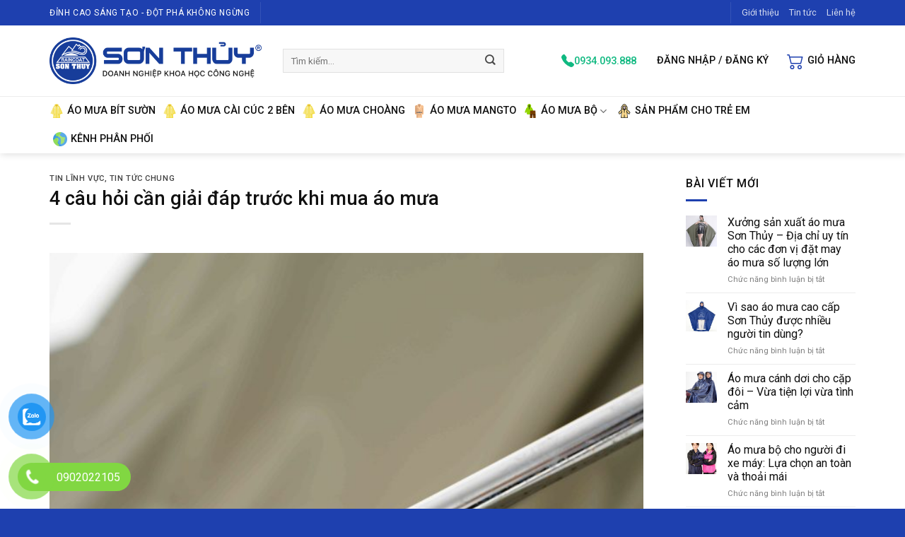

--- FILE ---
content_type: text/html; charset=UTF-8
request_url: https://aomuasonthuy.com/4-cau-hoi-can-giai-dap-truoc-khi-mua-ao-mua/
body_size: 20242
content:
<!DOCTYPE html>
<html lang="vi" class="loading-site no-js">
<head>
	<meta charset="UTF-8" />
	<link rel="profile" href="https://gmpg.org/xfn/11" />
	<link rel="pingback" href="https://aomuasonthuy.com/xmlrpc.php" />

	<script>(function(html){html.className = html.className.replace(/\bno-js\b/,'js')})(document.documentElement);</script>
<meta name='robots' content='index, follow, max-image-preview:large, max-snippet:-1, max-video-preview:-1' />
<meta name="viewport" content="width=device-width, initial-scale=1" />
	<!-- This site is optimized with the Yoast SEO plugin v20.3 - https://yoast.com/wordpress/plugins/seo/ -->
	<title>4 câu hỏi cần giải đáp trước khi mua áo mưa</title>
	<meta name="description" content="Áo mưa Sơn Thủy - Đơn vị sản xuất và phân phối áo mưa cao cấp. Thông tin chi tiết về các dòng sản phẩm vui lòng liên hệ: 02253.528.009" />
	<link rel="canonical" href="https://aomuasonthuy.com/4-cau-hoi-can-giai-dap-truoc-khi-mua-ao-mua/" />
	<meta property="og:locale" content="vi_VN" />
	<meta property="og:type" content="article" />
	<meta property="og:title" content="4 câu hỏi cần giải đáp trước khi mua áo mưa" />
	<meta property="og:description" content="Áo mưa Sơn Thủy - Đơn vị sản xuất và phân phối áo mưa cao cấp. Thông tin chi tiết về các dòng sản phẩm vui lòng liên hệ: 02253.528.009" />
	<meta property="og:url" content="https://aomuasonthuy.com/4-cau-hoi-can-giai-dap-truoc-khi-mua-ao-mua/" />
	<meta property="og:site_name" content="Sơn Thuỷ" />
	<meta property="article:publisher" content="https://www.facebook.com/sonthuyaomua/" />
	<meta property="article:published_time" content="2023-03-31T23:59:04+00:00" />
	<meta property="article:modified_time" content="2023-03-21T07:01:47+00:00" />
	<meta property="og:image" content="https://aomuasonthuy.com/wp-content/uploads/2023/03/ao-mua-2-mu-13-scaled-1.jpg" />
	<meta property="og:image:width" content="1707" />
	<meta property="og:image:height" content="2560" />
	<meta property="og:image:type" content="image/jpeg" />
	<meta name="author" content="pidesign" />
	<meta name="twitter:card" content="summary_large_image" />
	<meta name="twitter:label1" content="Được viết bởi" />
	<meta name="twitter:data1" content="pidesign" />
	<meta name="twitter:label2" content="Ước tính thời gian đọc" />
	<meta name="twitter:data2" content="6 phút" />
	<script type="application/ld+json" class="yoast-schema-graph">{"@context":"https://schema.org","@graph":[{"@type":"WebPage","@id":"https://aomuasonthuy.com/4-cau-hoi-can-giai-dap-truoc-khi-mua-ao-mua/","url":"https://aomuasonthuy.com/4-cau-hoi-can-giai-dap-truoc-khi-mua-ao-mua/","name":"4 câu hỏi cần giải đáp trước khi mua áo mưa","isPartOf":{"@id":"https://aomuasonthuy.com/#website"},"primaryImageOfPage":{"@id":"https://aomuasonthuy.com/4-cau-hoi-can-giai-dap-truoc-khi-mua-ao-mua/#primaryimage"},"image":{"@id":"https://aomuasonthuy.com/4-cau-hoi-can-giai-dap-truoc-khi-mua-ao-mua/#primaryimage"},"thumbnailUrl":"https://aomuasonthuy.com/wp-content/uploads/2023/03/ao-mua-2-mu-13-scaled-1.jpg","datePublished":"2023-03-31T23:59:04+00:00","dateModified":"2023-03-21T07:01:47+00:00","author":{"@id":"https://aomuasonthuy.com/#/schema/person/10832a6ec020f8df39df3d12a55a3b20"},"description":"Áo mưa Sơn Thủy - Đơn vị sản xuất và phân phối áo mưa cao cấp. Thông tin chi tiết về các dòng sản phẩm vui lòng liên hệ: 02253.528.009","breadcrumb":{"@id":"https://aomuasonthuy.com/4-cau-hoi-can-giai-dap-truoc-khi-mua-ao-mua/#breadcrumb"},"inLanguage":"vi","potentialAction":[{"@type":"ReadAction","target":["https://aomuasonthuy.com/4-cau-hoi-can-giai-dap-truoc-khi-mua-ao-mua/"]}]},{"@type":"ImageObject","inLanguage":"vi","@id":"https://aomuasonthuy.com/4-cau-hoi-can-giai-dap-truoc-khi-mua-ao-mua/#primaryimage","url":"https://aomuasonthuy.com/wp-content/uploads/2023/03/ao-mua-2-mu-13-scaled-1.jpg","contentUrl":"https://aomuasonthuy.com/wp-content/uploads/2023/03/ao-mua-2-mu-13-scaled-1.jpg","width":960,"height":1440,"caption":"áo mưa"},{"@type":"BreadcrumbList","@id":"https://aomuasonthuy.com/4-cau-hoi-can-giai-dap-truoc-khi-mua-ao-mua/#breadcrumb","itemListElement":[{"@type":"ListItem","position":1,"name":"Tin tức","item":"https://aomuasonthuy.com/tin-tuc/"},{"@type":"ListItem","position":2,"name":"4 câu hỏi cần giải đáp trước khi mua áo mưa"}]},{"@type":"WebSite","@id":"https://aomuasonthuy.com/#website","url":"https://aomuasonthuy.com/","name":"Sơn Thuỷ","description":"","potentialAction":[{"@type":"SearchAction","target":{"@type":"EntryPoint","urlTemplate":"https://aomuasonthuy.com/?s={search_term_string}"},"query-input":"required name=search_term_string"}],"inLanguage":"vi"},{"@type":"Person","@id":"https://aomuasonthuy.com/#/schema/person/10832a6ec020f8df39df3d12a55a3b20","name":"pidesign","image":{"@type":"ImageObject","inLanguage":"vi","@id":"https://aomuasonthuy.com/#/schema/person/image/","url":"https://secure.gravatar.com/avatar/1f1cf506f3e4fa280d6271ee770b5ecd?s=96&d=mm&r=g","contentUrl":"https://secure.gravatar.com/avatar/1f1cf506f3e4fa280d6271ee770b5ecd?s=96&d=mm&r=g","caption":"pidesign"},"sameAs":["https://aomuasonthuy.com"],"url":"https://aomuasonthuy.com/author/pidesign/"}]}</script>
	<!-- / Yoast SEO plugin. -->


<link rel='dns-prefetch' href='//cdn.jsdelivr.net' />
<link rel='dns-prefetch' href='//maxcdn.bootstrapcdn.com' />
<link rel='dns-prefetch' href='//fonts.googleapis.com' />
<link href='https://fonts.gstatic.com' crossorigin rel='preconnect' />
<link rel='prefetch' href='https://aomuasonthuy.com/wp-content/themes/flatsome/assets/js/chunk.countup.js?ver=3.16.6' />
<link rel='prefetch' href='https://aomuasonthuy.com/wp-content/themes/flatsome/assets/js/chunk.sticky-sidebar.js?ver=3.16.6' />
<link rel='prefetch' href='https://aomuasonthuy.com/wp-content/themes/flatsome/assets/js/chunk.tooltips.js?ver=3.16.6' />
<link rel='prefetch' href='https://aomuasonthuy.com/wp-content/themes/flatsome/assets/js/chunk.vendors-popups.js?ver=3.16.6' />
<link rel='prefetch' href='https://aomuasonthuy.com/wp-content/themes/flatsome/assets/js/chunk.vendors-slider.js?ver=3.16.6' />
<link rel="alternate" type="application/rss+xml" title="Dòng thông tin Sơn Thuỷ &raquo;" href="https://aomuasonthuy.com/feed/" />
<style id='classic-theme-styles-inline-css' type='text/css'>
/*! This file is auto-generated */
.wp-block-button__link{color:#fff;background-color:#32373c;border-radius:9999px;box-shadow:none;text-decoration:none;padding:calc(.667em + 2px) calc(1.333em + 2px);font-size:1.125em}.wp-block-file__button{background:#32373c;color:#fff;text-decoration:none}
</style>
<link rel='stylesheet' id='contact-form-7-css' href='https://aomuasonthuy.com/wp-content/plugins/contact-form-7/includes/css/styles.css?ver=5.7.5.1' type='text/css' media='all' />
<link rel='stylesheet' id='devvn-quickbuy-style-css' href='https://aomuasonthuy.com/wp-content/plugins/devvn-quick-buy/css/devvn-quick-buy.css?ver=2.1.3' type='text/css' media='all' />
<style id='woocommerce-inline-inline-css' type='text/css'>
.woocommerce form .form-row .required { visibility: visible; }
</style>
<link rel='stylesheet' id='pzf-style-css' href='https://aomuasonthuy.com/wp-content/plugins/button-contact-vr/css/style.css?ver=6.3.1' type='text/css' media='all' />
<link rel='stylesheet' id='nickx-fancybox-css-css' href='https://aomuasonthuy.com/wp-content/plugins/product-video-gallery-slider-for-woocommerce/css/fancybox.css?ver=1' type='text/css' media='all' />
<link rel='stylesheet' id='nickx-fontawesome-css-css' href='//maxcdn.bootstrapcdn.com/font-awesome/4.7.0/css/font-awesome.min.css?ver=1' type='text/css' media='all' />
<link rel='stylesheet' id='nickx-front-css-css' href='https://aomuasonthuy.com/wp-content/plugins/product-video-gallery-slider-for-woocommerce/css/nickx-front.css?ver=1' type='text/css' media='all' />
<link rel='stylesheet' id='dashicons-css' href='https://aomuasonthuy.com/wp-includes/css/dashicons.min.css?ver=6.3.1' type='text/css' media='all' />
<link rel='stylesheet' id='flatsome-swatches-frontend-css' href='https://aomuasonthuy.com/wp-content/themes/flatsome/assets/css/extensions/flatsome-swatches-frontend.css?ver=3.16.6' type='text/css' media='all' />
<link rel='stylesheet' id='flatsome-main-css' href='https://aomuasonthuy.com/wp-content/themes/flatsome/assets/css/flatsome.css?ver=3.16.6' type='text/css' media='all' />
<style id='flatsome-main-inline-css' type='text/css'>
@font-face {
				font-family: "fl-icons";
				font-display: block;
				src: url(https://aomuasonthuy.com/wp-content/themes/flatsome/assets/css/icons/fl-icons.eot?v=3.16.6);
				src:
					url(https://aomuasonthuy.com/wp-content/themes/flatsome/assets/css/icons/fl-icons.eot#iefix?v=3.16.6) format("embedded-opentype"),
					url(https://aomuasonthuy.com/wp-content/themes/flatsome/assets/css/icons/fl-icons.woff2?v=3.16.6) format("woff2"),
					url(https://aomuasonthuy.com/wp-content/themes/flatsome/assets/css/icons/fl-icons.ttf?v=3.16.6) format("truetype"),
					url(https://aomuasonthuy.com/wp-content/themes/flatsome/assets/css/icons/fl-icons.woff?v=3.16.6) format("woff"),
					url(https://aomuasonthuy.com/wp-content/themes/flatsome/assets/css/icons/fl-icons.svg?v=3.16.6#fl-icons) format("svg");
			}
</style>
<link rel='stylesheet' id='flatsome-shop-css' href='https://aomuasonthuy.com/wp-content/themes/flatsome/assets/css/flatsome-shop.css?ver=3.16.6' type='text/css' media='all' />
<link rel='stylesheet' id='sonthuy-css' href='https://aomuasonthuy.com/wp-content/themes/sonthuy/assets/css/sonthuy.css?ver=1.0.0' type='text/css' media='all' />
<link rel='stylesheet' id='flatsome-googlefonts-css' href='//fonts.googleapis.com/css?family=Roboto%3Aregular%2C500%2Cregular%2C500%7CDancing+Script%3Aregular%2Cregular&#038;display=swap&#038;ver=3.9' type='text/css' media='all' />
<script type="text/template" id="tmpl-variation-template">
	<div class="woocommerce-variation-description">{{{ data.variation.variation_description }}}</div>
	<div class="woocommerce-variation-price">{{{ data.variation.price_html }}}</div>
	<div class="woocommerce-variation-availability">{{{ data.variation.availability_html }}}</div>
</script>
<script type="text/template" id="tmpl-unavailable-variation-template">
	<p>Rất tiếc, sản phẩm này hiện không tồn tại. Hãy chọn một phương thức kết hợp khác.</p>
</script>
<script type='text/javascript' src='https://aomuasonthuy.com/wp-includes/js/jquery/jquery.min.js?ver=3.7.0' id='jquery-core-js'></script>
<script type='text/javascript' src='https://aomuasonthuy.com/wp-includes/js/jquery/jquery-migrate.min.js?ver=3.4.1' id='jquery-migrate-js'></script>
<link rel="https://api.w.org/" href="https://aomuasonthuy.com/wp-json/" /><link rel="alternate" type="application/json" href="https://aomuasonthuy.com/wp-json/wp/v2/posts/4005" /><link rel="EditURI" type="application/rsd+xml" title="RSD" href="https://aomuasonthuy.com/xmlrpc.php?rsd" />
<meta name="generator" content="WordPress 6.3.1" />
<meta name="generator" content="WooCommerce 7.5.1" />
<link rel='shortlink' href='https://aomuasonthuy.com/?p=4005' />
<link rel="alternate" type="application/json+oembed" href="https://aomuasonthuy.com/wp-json/oembed/1.0/embed?url=https%3A%2F%2Faomuasonthuy.com%2F4-cau-hoi-can-giai-dap-truoc-khi-mua-ao-mua%2F" />
<link rel="alternate" type="text/xml+oembed" href="https://aomuasonthuy.com/wp-json/oembed/1.0/embed?url=https%3A%2F%2Faomuasonthuy.com%2F4-cau-hoi-can-giai-dap-truoc-khi-mua-ao-mua%2F&#038;format=xml" />
<style>.bg{opacity: 0; transition: opacity 1s; -webkit-transition: opacity 1s;} .bg-loaded{opacity: 1;}</style>	<noscript><style>.woocommerce-product-gallery{ opacity: 1 !important; }</style></noscript>
	<style id="custom-css" type="text/css">:root {--primary-color: #1e40af;}.container-width, .full-width .ubermenu-nav, .container, .row{max-width: 1170px}.row.row-collapse{max-width: 1140px}.row.row-small{max-width: 1162.5px}.row.row-large{max-width: 1200px}.header-main{height: 100px}#logo img{max-height: 100px}#logo{width:300px;}.header-bottom{min-height: 48px}.header-top{min-height: 36px}.transparent .header-main{height: 90px}.transparent #logo img{max-height: 90px}.has-transparent + .page-title:first-of-type,.has-transparent + #main > .page-title,.has-transparent + #main > div > .page-title,.has-transparent + #main .page-header-wrapper:first-of-type .page-title{padding-top: 170px;}.header.show-on-scroll,.stuck .header-main{height:70px!important}.stuck #logo img{max-height: 70px!important}.search-form{ width: 80%;}.header-bottom {background-color: #ffffff}.header-main .nav > li > a{line-height: 16px }.stuck .header-main .nav > li > a{line-height: 50px }.header-bottom-nav > li > a{line-height: 16px }@media (max-width: 549px) {.header-main{height: 70px}#logo img{max-height: 70px}}.nav-dropdown{font-size:100%}/* Color */.accordion-title.active, .has-icon-bg .icon .icon-inner,.logo a, .primary.is-underline, .primary.is-link, .badge-outline .badge-inner, .nav-outline > li.active> a,.nav-outline >li.active > a, .cart-icon strong,[data-color='primary'], .is-outline.primary{color: #1e40af;}/* Color !important */[data-text-color="primary"]{color: #1e40af!important;}/* Background Color */[data-text-bg="primary"]{background-color: #1e40af;}/* Background */.scroll-to-bullets a,.featured-title, .label-new.menu-item > a:after, .nav-pagination > li > .current,.nav-pagination > li > span:hover,.nav-pagination > li > a:hover,.has-hover:hover .badge-outline .badge-inner,button[type="submit"], .button.wc-forward:not(.checkout):not(.checkout-button), .button.submit-button, .button.primary:not(.is-outline),.featured-table .title,.is-outline:hover, .has-icon:hover .icon-label,.nav-dropdown-bold .nav-column li > a:hover, .nav-dropdown.nav-dropdown-bold > li > a:hover, .nav-dropdown-bold.dark .nav-column li > a:hover, .nav-dropdown.nav-dropdown-bold.dark > li > a:hover, .header-vertical-menu__opener ,.is-outline:hover, .tagcloud a:hover,.grid-tools a, input[type='submit']:not(.is-form), .box-badge:hover .box-text, input.button.alt,.nav-box > li > a:hover,.nav-box > li.active > a,.nav-pills > li.active > a ,.current-dropdown .cart-icon strong, .cart-icon:hover strong, .nav-line-bottom > li > a:before, .nav-line-grow > li > a:before, .nav-line > li > a:before,.banner, .header-top, .slider-nav-circle .flickity-prev-next-button:hover svg, .slider-nav-circle .flickity-prev-next-button:hover .arrow, .primary.is-outline:hover, .button.primary:not(.is-outline), input[type='submit'].primary, input[type='submit'].primary, input[type='reset'].button, input[type='button'].primary, .badge-inner{background-color: #1e40af;}/* Border */.nav-vertical.nav-tabs > li.active > a,.scroll-to-bullets a.active,.nav-pagination > li > .current,.nav-pagination > li > span:hover,.nav-pagination > li > a:hover,.has-hover:hover .badge-outline .badge-inner,.accordion-title.active,.featured-table,.is-outline:hover, .tagcloud a:hover,blockquote, .has-border, .cart-icon strong:after,.cart-icon strong,.blockUI:before, .processing:before,.loading-spin, .slider-nav-circle .flickity-prev-next-button:hover svg, .slider-nav-circle .flickity-prev-next-button:hover .arrow, .primary.is-outline:hover{border-color: #1e40af}.nav-tabs > li.active > a{border-top-color: #1e40af}.widget_shopping_cart_content .blockUI.blockOverlay:before { border-left-color: #1e40af }.woocommerce-checkout-review-order .blockUI.blockOverlay:before { border-left-color: #1e40af }/* Fill */.slider .flickity-prev-next-button:hover svg,.slider .flickity-prev-next-button:hover .arrow{fill: #1e40af;}/* Focus */.primary:focus-visible, .submit-button:focus-visible, button[type="submit"]:focus-visible { outline-color: #1e40af!important; }/* Background Color */[data-icon-label]:after, .secondary.is-underline:hover,.secondary.is-outline:hover,.icon-label,.button.secondary:not(.is-outline),.button.alt:not(.is-outline), .badge-inner.on-sale, .button.checkout, .single_add_to_cart_button, .current .breadcrumb-step{ background-color:#173083; }[data-text-bg="secondary"]{background-color: #173083;}/* Color */.secondary.is-underline,.secondary.is-link, .secondary.is-outline,.stars a.active, .star-rating:before, .woocommerce-page .star-rating:before,.star-rating span:before, .color-secondary{color: #173083}/* Color !important */[data-text-color="secondary"]{color: #173083!important;}/* Border */.secondary.is-outline:hover{border-color:#173083}/* Focus */.secondary:focus-visible, .alt:focus-visible { outline-color: #173083!important; }.success.is-underline:hover,.success.is-outline:hover,.success{background-color: #10b981}.success-color, .success.is-link, .success.is-outline{color: #10b981;}.success-border{border-color: #10b981!important;}/* Color !important */[data-text-color="success"]{color: #10b981!important;}/* Background Color */[data-text-bg="success"]{background-color: #10b981;}.alert.is-underline:hover,.alert.is-outline:hover,.alert{background-color: #dc2626}.alert.is-link, .alert.is-outline, .color-alert{color: #dc2626;}/* Color !important */[data-text-color="alert"]{color: #dc2626!important;}/* Background Color */[data-text-bg="alert"]{background-color: #dc2626;}body{color: #484848}h1,h2,h3,h4,h5,h6,.heading-font{color: #101010;}body{font-size: 100%;}body{font-family: Roboto, sans-serif;}body {font-weight: 400;font-style: normal;}.nav > li > a {font-family: Roboto, sans-serif;}.mobile-sidebar-levels-2 .nav > li > ul > li > a {font-family: Roboto, sans-serif;}.nav > li > a,.mobile-sidebar-levels-2 .nav > li > ul > li > a {font-weight: 500;font-style: normal;}h1,h2,h3,h4,h5,h6,.heading-font, .off-canvas-center .nav-sidebar.nav-vertical > li > a{font-family: Roboto, sans-serif;}h1,h2,h3,h4,h5,h6,.heading-font,.banner h1,.banner h2 {font-weight: 500;font-style: normal;}.alt-font{font-family: "Dancing Script", sans-serif;}.alt-font {font-weight: 400!important;font-style: normal!important;}.breadcrumbs{text-transform: none;}.header:not(.transparent) .header-nav-main.nav > li > a {color: #101010;}.header:not(.transparent) .header-nav-main.nav > li > a:hover,.header:not(.transparent) .header-nav-main.nav > li.active > a,.header:not(.transparent) .header-nav-main.nav > li.current > a,.header:not(.transparent) .header-nav-main.nav > li > a.active,.header:not(.transparent) .header-nav-main.nav > li > a.current{color: #1e40af;}.header-nav-main.nav-line-bottom > li > a:before,.header-nav-main.nav-line-grow > li > a:before,.header-nav-main.nav-line > li > a:before,.header-nav-main.nav-box > li > a:hover,.header-nav-main.nav-box > li.active > a,.header-nav-main.nav-pills > li > a:hover,.header-nav-main.nav-pills > li.active > a{color:#FFF!important;background-color: #1e40af;}.header:not(.transparent) .header-bottom-nav.nav > li > a{color: #101010;}.header:not(.transparent) .header-bottom-nav.nav > li > a:hover,.header:not(.transparent) .header-bottom-nav.nav > li.active > a,.header:not(.transparent) .header-bottom-nav.nav > li.current > a,.header:not(.transparent) .header-bottom-nav.nav > li > a.active,.header:not(.transparent) .header-bottom-nav.nav > li > a.current{color: #1e40af;}.header-bottom-nav.nav-line-bottom > li > a:before,.header-bottom-nav.nav-line-grow > li > a:before,.header-bottom-nav.nav-line > li > a:before,.header-bottom-nav.nav-box > li > a:hover,.header-bottom-nav.nav-box > li.active > a,.header-bottom-nav.nav-pills > li > a:hover,.header-bottom-nav.nav-pills > li.active > a{color:#FFF!important;background-color: #1e40af;}a{color: #101010;}a:hover{color: #1e40af;}.tagcloud a:hover{border-color: #1e40af;background-color: #1e40af;}.widget a{color: #101010;}.widget a:hover{color: #1e40af;}.widget .tagcloud a:hover{border-color: #1e40af; background-color: #1e40af;}.current .breadcrumb-step, [data-icon-label]:after, .button#place_order,.button.checkout,.checkout-button,.single_add_to_cart_button.button{background-color: #1e40af!important }.has-equal-box-heights .box-image {padding-top: 100%;}.badge-inner.on-sale{background-color: #10b981}.badge-inner.new-bubble-auto{background-color: #06b6d4}.badge-inner.new-bubble{background-color: #10b981}.star-rating span:before,.star-rating:before, .woocommerce-page .star-rating:before, .stars a:hover:after, .stars a.active:after{color: #facc15}@media screen and (min-width: 550px){.products .box-vertical .box-image{min-width: 720px!important;width: 720px!important;}}.footer-1{background-color: #f1f5f9}.footer-2{background-color: #ffffff}.absolute-footer, html{background-color: #1e40af}.page-title-small + main .product-container > .row{padding-top:0;}.nav-vertical-fly-out > li + li {border-top-width: 1px; border-top-style: solid;}.label-new.menu-item > a:after{content:"New";}.label-hot.menu-item > a:after{content:"Hot";}.label-sale.menu-item > a:after{content:"Sale";}.label-popular.menu-item > a:after{content:"Popular";}</style>		<style type="text/css" id="wp-custom-css">
			.icon-box-text h4 {
	font-size: .9em;
	text-transform: uppercase;
	color: #1e40af;
}
.icon-box-text p {
	font-size: .9em;
	line-height: 1.2;
}
.amst-distributors {
	margin-bottom: 40px;
	padding-bottom: 20px;
	border-bottom: 1px solid #dddddd;
}
.amst-distributors:last-child {
	border: 0;
}
.amst-distributors-area {
	font-size: 32px;
	font-weight: 600;
	text-align: center;
	text-transform: uppercase;
}
.amst-distributors-list {
	list-style-type: none;
}
.amst-distributors-list li {
	margin: 5px 0 !important;
	padding: 0;
}
.amst-distributors-list span {
	font-weight: 500;
}
.amst-distributors-name {
	text-transform: uppercase;
	font-weight: 500;
	font-size: 18px;
	color: #173d9a;
}
.amst-distributors-address, .amst-distributors-phone {
	font-size: 14px;
}
.emoji {
	max-width: 16px;
	max-height: 16px;
}
.amst-about h3 {
	color: #1e40af;
}		</style>
		<style id="flatsome-swatches-css" type="text/css">.variations th,.variations td {display: block;}.variations .label {display: flex;align-items: center;}.variations .label label {margin: .5em 0;}.ux-swatch-selected-value {font-weight: normal;font-size: .9em;}</style></head>

<body class="post-template-default single single-post postid-4005 single-format-standard theme-flatsome woocommerce-no-js header-shadow lightbox nav-dropdown-has-shadow">


<a class="skip-link screen-reader-text" href="#main">Skip to content</a>

<div id="wrapper">

	
	<header id="header" class="header has-sticky sticky-jump">
		<div class="header-wrapper">
			<div id="top-bar" class="header-top hide-for-sticky nav-dark">
    <div class="flex-row container">
      <div class="flex-col hide-for-medium flex-left">
          <ul class="nav nav-left medium-nav-center nav-small  nav-">
              <li class="html custom html_topbar_left"><div class="uppercase">Đỉnh cao sáng tạo - Đột phá không ngừng</div></li><li class="header-divider"></li>          </ul>
      </div>

      <div class="flex-col hide-for-medium flex-center">
          <ul class="nav nav-center nav-small  nav-">
                        </ul>
      </div>

      <div class="flex-col hide-for-medium flex-right">
         <ul class="nav top-bar-nav nav-right nav-small  nav-">
              <li class="header-divider"></li><li id="menu-item-4176" class="menu-item menu-item-type-post_type menu-item-object-page menu-item-4176 menu-item-design-default"><a href="https://aomuasonthuy.com/gioi-thieu/" class="nav-top-link">Giới thiệu</a></li>
<li id="menu-item-4948" class="menu-item menu-item-type-post_type menu-item-object-page current_page_parent menu-item-4948 menu-item-design-default"><a href="https://aomuasonthuy.com/tin-tuc/" class="nav-top-link">Tin tức</a></li>
<li id="menu-item-4177" class="menu-item menu-item-type-post_type menu-item-object-page menu-item-4177 menu-item-design-default"><a href="https://aomuasonthuy.com/lien-he/" class="nav-top-link">Liên hệ</a></li>
          </ul>
      </div>

            <div class="flex-col show-for-medium flex-grow">
          <ul class="nav nav-center nav-small mobile-nav  nav-">
              <li class="html custom html_topbar_left"><div class="uppercase">Đỉnh cao sáng tạo - Đột phá không ngừng</div></li>          </ul>
      </div>
      
    </div>
</div>
<div id="masthead" class="header-main hide-for-sticky">
      <div class="header-inner flex-row container logo-left medium-logo-center" role="navigation">

          <!-- Logo -->
          <div id="logo" class="flex-col logo">
            
<!-- Header logo -->
<a href="https://aomuasonthuy.com/" title="Sơn Thuỷ" rel="home">
		<img width="1020" height="225" src="https://aomuasonthuy.com/wp-content/uploads/2023/03/logo-1024x226.png" class="header_logo header-logo" alt="Sơn Thuỷ"/><img  width="1020" height="225" src="https://aomuasonthuy.com/wp-content/uploads/2023/03/logo-1024x226.png" class="header-logo-dark" alt="Sơn Thuỷ"/></a>
          </div>

          <!-- Mobile Left Elements -->
          <div class="flex-col show-for-medium flex-left">
            <ul class="mobile-nav nav nav-left ">
              <li class="nav-icon has-icon">
  		<a href="#" data-open="#main-menu" data-pos="left" data-bg="main-menu-overlay" data-color="" class="is-small" aria-label="Menu" aria-controls="main-menu" aria-expanded="false">

		  <i class="icon-menu" ></i>
		  		</a>
	</li>
            </ul>
          </div>

          <!-- Left Elements -->
          <div class="flex-col hide-for-medium flex-left
            flex-grow">
            <ul class="header-nav header-nav-main nav nav-left  nav-size-medium nav-spacing-xlarge nav-uppercase" >
              <li class="header-search-form search-form html relative has-icon">
	<div class="header-search-form-wrapper">
		<div class="searchform-wrapper ux-search-box relative form-flat is-normal"><form role="search" method="get" class="searchform" action="https://aomuasonthuy.com/">
	<div class="flex-row relative">
						<div class="flex-col flex-grow">
			<label class="screen-reader-text" for="woocommerce-product-search-field-0">Tìm kiếm:</label>
			<input type="search" id="woocommerce-product-search-field-0" class="search-field mb-0" placeholder="Tìm kiếm&hellip;" value="" name="s" />
			<input type="hidden" name="post_type" value="product" />
					</div>
		<div class="flex-col">
			<button type="submit" value="Tìm kiếm" class="ux-search-submit submit-button secondary button wp-element-button icon mb-0" aria-label="Submit">
				<i class="icon-search" ></i>			</button>
		</div>
	</div>
	<div class="live-search-results text-left z-top"></div>
</form>
</div>	</div>
</li>
            </ul>
          </div>

          <!-- Right Elements -->
          <div class="flex-col hide-for-medium flex-right">
            <ul class="header-nav header-nav-main nav nav-right  nav-size-medium nav-spacing-xlarge nav-uppercase">
              <li class="html header-button-1">
	<div class="header-button">
	<a href="tel:0934093888" class="button plain is-link"  style="border-radius:99px;">
    <span>0934.093.888</span>
  </a>
	</div>
</li>


<li class="account-item has-icon
    "
>

<a href="https://aomuasonthuy.com/tai-khoan/"
    class="nav-top-link nav-top-not-logged-in is-small"
    data-open="#login-form-popup"  >
    <span>
    Đăng nhập     / Đăng ký  </span>
  
</a>



</li>
<li class="cart-item has-icon has-dropdown">

<a href="https://aomuasonthuy.com/gio-hang/" title="Giỏ hàng" class="header-cart-link is-small">


<span class="header-cart-title">
   Giỏ hàng     </span>

    <i class="icon-shopping-cart"
    data-icon-label="0">
  </i>
  </a>

 <ul class="nav-dropdown nav-dropdown-default dropdown-uppercase">
    <li class="html widget_shopping_cart">
      <div class="widget_shopping_cart_content">
        

	<p class="woocommerce-mini-cart__empty-message">Chưa có sản phẩm trong giỏ hàng.</p>


      </div>
    </li>
     </ul>

</li>
            </ul>
          </div>

          <!-- Mobile Right Elements -->
          <div class="flex-col show-for-medium flex-right">
            <ul class="mobile-nav nav nav-right ">
              <li class="cart-item has-icon">

      <a href="https://aomuasonthuy.com/gio-hang/" class="header-cart-link off-canvas-toggle nav-top-link is-small" data-open="#cart-popup" data-class="off-canvas-cart" title="Giỏ hàng" data-pos="right">
  
    <i class="icon-shopping-cart"
    data-icon-label="0">
  </i>
  </a>


  <!-- Cart Sidebar Popup -->
  <div id="cart-popup" class="mfp-hide widget_shopping_cart">
  <div class="cart-popup-inner inner-padding">
      <div class="cart-popup-title text-center">
          <h4 class="uppercase">Giỏ hàng</h4>
          <div class="is-divider"></div>
      </div>
      <div class="widget_shopping_cart_content">
          

	<p class="woocommerce-mini-cart__empty-message">Chưa có sản phẩm trong giỏ hàng.</p>


      </div>
             <div class="cart-sidebar-content relative"></div>  </div>
  </div>

</li>
            </ul>
          </div>

      </div>

      </div>
<div id="wide-nav" class="header-bottom wide-nav hide-for-medium">
    <div class="flex-row container">

                        <div class="flex-col hide-for-medium flex-left">
                <ul class="nav header-nav header-bottom-nav nav-left  nav-size-medium nav-spacing-small nav-uppercase">
                    <li id="menu-item-5259" class="menu-item menu-item-type-taxonomy menu-item-object-product_cat menu-item-5259 menu-item-design-default has-icon-left"><a href="https://aomuasonthuy.com/danh-muc/ao-mua-bit-suon/" class="nav-top-link"><img class="ux-menu-icon" width="20" height="20" src="https://aomuasonthuy.com/wp-content/uploads/2023/03/i_ao-mua-choang.png" alt="" />Áo mưa bít sườn</a></li>
<li id="menu-item-5260" class="menu-item menu-item-type-taxonomy menu-item-object-product_cat menu-item-5260 menu-item-design-default has-icon-left"><a href="https://aomuasonthuy.com/danh-muc/ao-mua-cai-cuc-2-ben/" class="nav-top-link"><img class="ux-menu-icon" width="20" height="20" src="https://aomuasonthuy.com/wp-content/uploads/2023/03/i_ao-mua-choang.png" alt="" />Áo mưa cài cúc 2 bên</a></li>
<li id="menu-item-5261" class="menu-item menu-item-type-taxonomy menu-item-object-product_cat menu-item-5261 menu-item-design-default has-icon-left"><a href="https://aomuasonthuy.com/danh-muc/ao-mua-choang/" class="nav-top-link"><img class="ux-menu-icon" width="20" height="20" src="https://aomuasonthuy.com/wp-content/uploads/2023/03/i_ao-mua-choang.png" alt="" />Áo mưa choàng</a></li>
<li id="menu-item-5262" class="menu-item menu-item-type-taxonomy menu-item-object-product_cat menu-item-5262 menu-item-design-default has-icon-left"><a href="https://aomuasonthuy.com/danh-muc/ao-mua-mangto/" class="nav-top-link"><img class="ux-menu-icon" width="20" height="20" src="https://aomuasonthuy.com/wp-content/uploads/2023/05/ao-mua-mang-to-150x150.png" alt="" />Áo mưa mangto</a></li>
<li id="menu-item-5267" class="menu-item menu-item-type-custom menu-item-object-custom menu-item-has-children menu-item-5267 menu-item-design-default has-dropdown has-icon-left"><a href="#" class="nav-top-link" aria-expanded="false" aria-haspopup="menu"><img class="ux-menu-icon" width="20" height="20" src="https://aomuasonthuy.com/wp-content/uploads/2023/03/i_ao-mua-bo.png" alt="" />Áo mưa bộ<i class="icon-angle-down" ></i></a>
<ul class="sub-menu nav-dropdown nav-dropdown-default dropdown-uppercase">
	<li id="menu-item-5263" class="menu-item menu-item-type-taxonomy menu-item-object-product_cat menu-item-5263"><a href="https://aomuasonthuy.com/danh-muc/bo-ao-mua-1-lop/">Bộ áo mưa 1 lớp</a></li>
	<li id="menu-item-5264" class="menu-item menu-item-type-taxonomy menu-item-object-product_cat menu-item-5264"><a href="https://aomuasonthuy.com/danh-muc/bo-ao-mua-2-lop/">Bộ áo mưa 2 lớp</a></li>
	<li id="menu-item-5265" class="menu-item menu-item-type-taxonomy menu-item-object-product_cat menu-item-5265"><a href="https://aomuasonthuy.com/danh-muc/bo-ao-mua-thoi-trang/">Bộ áo mưa thời trang</a></li>
</ul>
</li>
<li id="menu-item-5266" class="menu-item menu-item-type-taxonomy menu-item-object-product_cat menu-item-5266 menu-item-design-default has-icon-left"><a href="https://aomuasonthuy.com/danh-muc/san-pham-cho-tre-em/" class="nav-top-link"><img class="ux-menu-icon" width="20" height="20" src="https://aomuasonthuy.com/wp-content/uploads/2023/03/icon_ao-mua-tre-em.png" alt="" />Sản phẩm cho trẻ em</a></li>
<li id="menu-item-5268" class="menu-item menu-item-type-post_type menu-item-object-page menu-item-5268 menu-item-design-default has-icon-left"><a href="https://aomuasonthuy.com/kenh-phan-phoi/" class="nav-top-link"><img class="ux-menu-icon" width="20" height="20" src="https://aomuasonthuy.com/wp-content/uploads/2023/04/globe-150x150.png" alt="" />Kênh phân phối</a></li>
                </ul>
            </div>
            
            
                        <div class="flex-col hide-for-medium flex-right flex-grow">
              <ul class="nav header-nav header-bottom-nav nav-right  nav-size-medium nav-spacing-small nav-uppercase">
                                 </ul>
            </div>
            
            
    </div>
</div>

<div class="header-bg-container fill"><div class="header-bg-image fill"></div><div class="header-bg-color fill"></div></div>		</div>
	</header>

	
	<main id="main" class="">

<div id="content" class="blog-wrapper blog-single page-wrapper">
	

<div class="row row-large ">

	<div class="large-9 col">
		


<article id="post-4005" class="post-4005 post type-post status-publish format-standard has-post-thumbnail hentry category-tin-linh-vuc category-tin-tuc-chung tag-ao-mua">
	<div class="article-inner ">
		<header class="entry-header">
	<div class="entry-header-text entry-header-text-top text-left">
		<h6 class="entry-category is-xsmall"><a href="https://aomuasonthuy.com/chuyen-muc/tin-tuc-chung/tin-linh-vuc/" rel="category tag">Tin lĩnh vực</a>, <a href="https://aomuasonthuy.com/chuyen-muc/tin-tuc-chung/" rel="category tag">Tin tức chung</a></h6><h1 class="entry-title">4 câu hỏi cần giải đáp trước khi mua áo mưa</h1><div class="entry-divider is-divider small"></div>
	</div>
						<div class="entry-image relative">
				<a href="https://aomuasonthuy.com/4-cau-hoi-can-giai-dap-truoc-khi-mua-ao-mua/">
    <img width="683" height="1024" src="https://aomuasonthuy.com/wp-content/uploads/2023/03/ao-mua-2-mu-13-scaled-1-683x1024.jpg" class="attachment-large size-large wp-post-image" alt="áo mưa" decoding="async" fetchpriority="high" srcset="https://aomuasonthuy.com/wp-content/uploads/2023/03/ao-mua-2-mu-13-scaled-1-683x1024.jpg 683w, https://aomuasonthuy.com/wp-content/uploads/2023/03/ao-mua-2-mu-13-scaled-1-200x300.jpg 200w, https://aomuasonthuy.com/wp-content/uploads/2023/03/ao-mua-2-mu-13-scaled-1-768x1152.jpg 768w, https://aomuasonthuy.com/wp-content/uploads/2023/03/ao-mua-2-mu-13-scaled-1-1024x1536.jpg 1024w, https://aomuasonthuy.com/wp-content/uploads/2023/03/ao-mua-2-mu-13-scaled-1-1366x2048.jpg 1366w, https://aomuasonthuy.com/wp-content/uploads/2023/03/ao-mua-2-mu-13-scaled-1-720x1080.jpg 720w, https://aomuasonthuy.com/wp-content/uploads/2023/03/ao-mua-2-mu-13-scaled-1.jpg 960w" sizes="(max-width: 683px) 100vw, 683px" /></a>
							</div>
			</header>
		<div class="entry-content single-page">

	<h2><span style="color: #000080;"><strong>Công ty cổ phần sản xuất và thương mại Sơn Thủy &#8211; Đơn vị sản xuất và phân phối áo mưa chất lượng cao</strong></span></h2>
<p>Việt Nam thuộc nước khí hậu nhiệt đới ẩm gió mùa, lượng mưa mỗi năm khá lớn bởi vậy nhu cầu sử dụng các sản phẩm đi mưa vì thế mà tăng cao. Giữa vô vàn mẫu áo mưa như hiện nay, mẫu áo nào thật sự phù hợp với bạn.</p>
<p>Thị trường sản phẩm đi mưa hiện nay khá đa dạng từ những dòng áo cao cấp như áo mưa bộ, choàng, bít,…cho đến những loại quen thuộc như măng tô, cánh dơi,…</p>
<p>Để chọn được loại, mẫu áo mưa thật sự phù hợp với người sử dụng, khi lựa chọn sản phẩm đi mưa, bạn nên tham khảo một số kinh nghiệm sau:</p>
<h3><strong><span style="color: #000080;">1. Mục đích sử dụng áo đi mưa, áo mưa là gì?</span></strong></h3>
<p>Nếu xác định được mục đích, môi trường sử dụng áo đi mưa là gì thì việc lựa chọn loại áo mưa phù hợp với bạn sẽ trở nên dễ dàng.</p>
<p>Điển hình nếu bạn thường xuyên sử dụng xe máy, di chuyển 1 mình bạn nên chọn áo mưa trùm, poncho, manto,…và nếu thường xuyên di chuyển cùng người khác, áo đi mưa cánh dơi nên là quyết định của bạn. Đồng thời, nếu làm việc và hoạt động ngoài trời, lái xe đường dài thì áo bộ với thiết kế rời, thoải mái và an toàn khi vận động.</p>
<h3><span style="color: #000080;"><strong>2. Đối tượng sử dụng?</strong></span></h3>
<p>Việc đặt câu hỏi “mua áo mưa cho ai? Ai là người sử dụng? Chính là việc xác định đối tượng để chọn loại áo phù hợp về kiểu dáng, màu sắc và đặc biệt là kích thước. Dù là người lớn hay trẻ em, việc lựa chọn loại áo đi mưa phù hợp, vừa vặn với cơ thể sẽ giúp bạn thoải mái khi vận động, an toàn khi đi mưa.</p>
<h3><span style="color: #000080;"><strong>3. Chọn chất liệu như thế nào?</strong></span></h3>
<p>Sản phẩm áo mưa đa dạng, kéo theo là chất lượng, chất liệu sản xuất cũng phong phú không kém. Bởi vậy khi lựa chọn sản phẩm đi mưa bạn nên chọn những loại có chất lượng, không sử dụng loại nhựa độc hại gây ảnh hưởng đến sức khỏe và môi trường.</p>
<p>Dòng sản phẩm đi mưa cao cấp, sản xuất từ nguyên liệu nhập khẩu Polyester 100% PVC đang trở thành “xu hướng” lựa chọn hiện nay, đặc biệt dòng sản phẩm đi mưa thương hiệu Sơn Thủy đáp ứng về tất cả tiêu chí của người tiêu dùng về chất lượng, độ an toàn và khả năng chống thấm tuyệt vời.</p>
<h3><span style="color: #000080;"><strong>4. Chọn màu sắc, kiểu dáng như thế nào?</strong></span></h3>
<p>Nhiều người thường không biết phải chọn màu sắc, kiểu dáng áo đi mưa của mình như thế nào cho phù hợp. Bởi vậy chúng tôi khuyên bạn nên chọn áo phù hợp với sở thích và công việc của mình.</p>
<p>Với người làm việc và hoạt động ngoài trời nên chọn áo có thiết kế phản quan, phù hợp và an toàn khi làm việc ban đêm. Với trẻ em và người trẻ nên chọn những sản phẩm đi mưa màu sắc tươi tắn, dễ nhìn thấy khi trường mưa to.</p>
<hr />
<h3><span style="color: #333399;"><strong><span style="color: #000080;">Công ty cổ phần sản xuất và thương mại Sơn Thủy &#8211; Đơn vị sản xuất và phân phối trang phục đi mưa chất lượng cao tại </span></strong><a href="https://vi.wikipedia.org/wiki/H%E1%BA%A3i_Ph%C3%B2ng"><strong><span style="color: #000080;">Hải Phòng</span></strong></a></span></h3>
<p>Áo mưa Sơn Thủy là thương hiệu uy tín của Công ty cổ phần sản xuất và thương mại Sơn Thủy với hơn 27 năm kinh nghiệm trong lĩnh vực sản xuất và phân phối trang phục đi mưa tạ<span style="color: #333333;">i <a style="color: #333333;" href="https://vi.wikipedia.org/wiki/H%E1%BA%A3i_Ph%C3%B2ng">Hải Phòng</a>.</span> Sơn Thủy hiện nay đi đầu trong lĩnh vực sản xuất, cung cấp các sản phẩm đi mưa chất lượng cao đến các doanh nghiệp, người tiêu dùng trên cả nước và xuất khẩu nước ngoài, đặc biệt là thị trường Nhật Bản.</p>
<p>Đặc biệt các dòng sản phẩm đi mưa thương hiệu Sơn Thủy được làm từ chất liệu Polyester/PVC cao cấp, cùng công nghệ may kỹ thuật số, quy trình kiểm tra độ chống thấm nước lên đến 5,000 mm …không co dãn, không thấm ướt, giữ ấm cơ thể bé khi đi mưa. Các sản phẩm đi mưa của Sơn Thủy chính là giải pháp tối ưu để bảo vệ cơ thể và đảm bảo quá trình công tác, sinh hoạt vào những ngày thời tiết khắc nghiệt.</p>
<p>Với sứ mệnh đem đến cho người tiêu dùng Việt những sản phẩm tốt nhất, Sơn Thủy cung cấp đa dạng các dòng sản phẩm đi mưa có chất lượng cao với số lượng lớn. Đồng thời Sơn Thủy nhận đặt may, sản xuất áo mưa quà tặng, áo mưa đồng phục, áo mưa quảng cáo cho công ty, doanh nghiệp và khách hàng có yêu cầu.</p>
<p>Nếu bạn gặp bất cứ khó khăn nào khi tìm kiếm nhà cung cấp sản phẩm đi mưa xin hãy liên hệ với chúng tôi theo các số hotline sau để được hỗ trợ tốt nhất:</p>
<ul>
<li>Đặt hàng số lượng lớn: 0934.093.888</li>
<li>Đặt hàng in thêm logo làm quà tặng: 0912.759.988</li>
<li>Đặt mua lẻ: 0902.022.105</li>
</ul>
<p>Công ty chúng tôi nhận phân phối hàng hóa trên toàn quốc. Hãy đến với Sơn Thủy để nhận được những sản phẩm đi mưa chất lượng nhất. Chúng tôi luôn tự tin sẽ làm bạn hài lòng. Mọi chi tiết xin vui lòng liên hệ theo thông tin dưới đây.</p>
<p><span style="color: #000080;"><strong><a style="color: #000080;" href="https://aomuasonthuy.com">CÔNG TY CỔ PHẦN SẢN XUẤT &amp; THƯƠNG MẠI SƠN THỦY</a></strong></span><br />
<span class="_5mfr"><span class="_6qdm">☎</span></span> Hotline: 0934.093.888<br />
<span class="_5mfr"><span class="_6qdm"><img decoding="async" class="emoji" src="https://aomuasonthuy.com/wp-content/uploads/2023/03/1f30f.svg" alt="?" /></span></span> Website: <a href="https://aomuasonthuy.com/" target="_blank" rel="noopener nofollow noreferrer">https://aomuasonthuy.com</a><br />
<span class="_5mfr"><span class="_6qdm"><img decoding="async" class="emoji" src="https://aomuasonthuy.com/wp-content/uploads/2023/03/1f4e7.svg" alt="?" /></span></span> Gmail: <a href="/cdn-cgi/l/email-protection" class="__cf_email__" data-cfemail="8cede3e1f9edffe3e2f8e4f9f5ccebe1ede5e0a2efe3e1">[email&#160;protected]</a></p>

	
	</div>



	</div>
</article>


	</div>
	<div class="post-sidebar large-3 col">
				<div id="secondary" class="widget-area " role="complementary">
				<aside id="flatsome_recent_posts-3" class="widget flatsome_recent_posts">		<span class="widget-title "><span>Bài viết mới</span></span><div class="is-divider small"></div>		<ul>		
		
		<li class="recent-blog-posts-li">
			<div class="flex-row recent-blog-posts align-top pt-half pb-half">
				<div class="flex-col mr-half">
					<div class="badge post-date  badge-square">
							<div class="badge-inner bg-fill" style="background: url(https://aomuasonthuy.com/wp-content/uploads/2025/05/ao-mua-choang-co-dai-4-150x150.jpg); border:0;">
                                							</div>
					</div>
				</div>
				<div class="flex-col flex-grow">
					  <a href="https://aomuasonthuy.com/xuong-san-xuat-ao-mua-luong-lon/" title="Xưởng sản xuất áo mưa Sơn Thủy – Địa chỉ uy tín cho các đơn vị đặt may áo mưa số lượng lớn">Xưởng sản xuất áo mưa Sơn Thủy – Địa chỉ uy tín cho các đơn vị đặt may áo mưa số lượng lớn</a>
				   	  <span class="post_comments op-7 block is-xsmall"><span>Chức năng bình luận bị tắt<span class="screen-reader-text"> ở Xưởng sản xuất áo mưa Sơn Thủy – Địa chỉ uy tín cho các đơn vị đặt may áo mưa số lượng lớn</span></span></span>
				</div>
			</div>
		</li>
		
		
		<li class="recent-blog-posts-li">
			<div class="flex-row recent-blog-posts align-top pt-half pb-half">
				<div class="flex-col mr-half">
					<div class="badge post-date  badge-square">
							<div class="badge-inner bg-fill" style="background: url(https://aomuasonthuy.com/wp-content/uploads/2023/03/ao-mua-choang-cao-cap-k22-14-1-3-150x150.jpg); border:0;">
                                							</div>
					</div>
				</div>
				<div class="flex-col flex-grow">
					  <a href="https://aomuasonthuy.com/vi-sao-ao-mua-cao-cap-son-thuy-duoc-nhieu-nguoi-tin-dung/" title="Vì sao áo mưa cao cấp Sơn Thủy được nhiều người tin dùng?">Vì sao áo mưa cao cấp Sơn Thủy được nhiều người tin dùng?</a>
				   	  <span class="post_comments op-7 block is-xsmall"><span>Chức năng bình luận bị tắt<span class="screen-reader-text"> ở Vì sao áo mưa cao cấp Sơn Thủy được nhiều người tin dùng?</span></span></span>
				</div>
			</div>
		</li>
		
		
		<li class="recent-blog-posts-li">
			<div class="flex-row recent-blog-posts align-top pt-half pb-half">
				<div class="flex-col mr-half">
					<div class="badge post-date  badge-square">
							<div class="badge-inner bg-fill" style="background: url(https://aomuasonthuy.com/wp-content/uploads/2023/12/Ao-Mua-14.10158-150x150.jpg); border:0;">
                                							</div>
					</div>
				</div>
				<div class="flex-col flex-grow">
					  <a href="https://aomuasonthuy.com/ao-mua-canh-doi-cho-cap-doi-vua-tien-loi-vua-tinh-cam/" title="Áo mưa cánh dơi cho cặp đôi – Vừa tiện lợi vừa tình cảm">Áo mưa cánh dơi cho cặp đôi – Vừa tiện lợi vừa tình cảm</a>
				   	  <span class="post_comments op-7 block is-xsmall"><span>Chức năng bình luận bị tắt<span class="screen-reader-text"> ở Áo mưa cánh dơi cho cặp đôi – Vừa tiện lợi vừa tình cảm</span></span></span>
				</div>
			</div>
		</li>
		
		
		<li class="recent-blog-posts-li">
			<div class="flex-row recent-blog-posts align-top pt-half pb-half">
				<div class="flex-col mr-half">
					<div class="badge post-date  badge-square">
							<div class="badge-inner bg-fill" style="background: url(https://aomuasonthuy.com/wp-content/uploads/2023/03/ao-mua-bo-k21-6-3-150x150.jpg); border:0;">
                                							</div>
					</div>
				</div>
				<div class="flex-col flex-grow">
					  <a href="https://aomuasonthuy.com/ao-mua-bo-cho-nguoi-di-xe-may-lua-chon-an-toan-va-thoai-mai/" title="Áo mưa bộ cho người đi xe máy: Lựa chọn an toàn và thoải mái">Áo mưa bộ cho người đi xe máy: Lựa chọn an toàn và thoải mái</a>
				   	  <span class="post_comments op-7 block is-xsmall"><span>Chức năng bình luận bị tắt<span class="screen-reader-text"> ở Áo mưa bộ cho người đi xe máy: Lựa chọn an toàn và thoải mái</span></span></span>
				</div>
			</div>
		</li>
		
		
		<li class="recent-blog-posts-li">
			<div class="flex-row recent-blog-posts align-top pt-half pb-half">
				<div class="flex-col mr-half">
					<div class="badge post-date  badge-square">
							<div class="badge-inner bg-fill" style="background: url(https://aomuasonthuy.com/wp-content/uploads/2023/03/ao-mua-thoi-trang-150x150.jpg); border:0;">
                                							</div>
					</div>
				</div>
				<div class="flex-col flex-grow">
					  <a href="https://aomuasonthuy.com/huong-dan-bao-quan-ao-mua-thoi-trang-de-su-dung-ben-dep/" title="Hướng dẫn bảo quản áo mưa thời trang để sử dụng bền đẹp">Hướng dẫn bảo quản áo mưa thời trang để sử dụng bền đẹp</a>
				   	  <span class="post_comments op-7 block is-xsmall"><span>Chức năng bình luận bị tắt<span class="screen-reader-text"> ở Hướng dẫn bảo quản áo mưa thời trang để sử dụng bền đẹp</span></span></span>
				</div>
			</div>
		</li>
				</ul>		</aside><aside id="woocommerce_products-5" class="widget woocommerce widget_products"><span class="widget-title "><span>Sản phẩm nổi bật</span></span><div class="is-divider small"></div><ul class="product_list_widget"><li>
	
	<a href="https://aomuasonthuy.com/san-pham/quan-mua/">
		<img width="100" height="100" src="https://aomuasonthuy.com/wp-content/uploads/2025/08/Thiet-ke-chua-co-ten-16-100x100.png" class="attachment-woocommerce_gallery_thumbnail size-woocommerce_gallery_thumbnail" alt="" decoding="async" loading="lazy" srcset="https://aomuasonthuy.com/wp-content/uploads/2025/08/Thiet-ke-chua-co-ten-16-100x100.png 100w, https://aomuasonthuy.com/wp-content/uploads/2025/08/Thiet-ke-chua-co-ten-16-150x150.png 150w, https://aomuasonthuy.com/wp-content/uploads/2025/08/Thiet-ke-chua-co-ten-16-720x720.png 720w" sizes="(max-width: 100px) 100vw, 100px" />		<span class="product-title">Quần mưa K29 Sơn Thuỷ</span>
	</a>

				
	<span class="woocommerce-Price-amount amount"><bdi>168.480&nbsp;<span class="woocommerce-Price-currencySymbol">&#8363;</span></bdi></span>
	</li>
<li>
	
	<a href="https://aomuasonthuy.com/san-pham/bo-mua-k12-son-thuy-kieu-lung-ao-che-balo/">
		<img width="100" height="100" src="https://aomuasonthuy.com/wp-content/uploads/2025/05/528809828_1191522163006161_8814057418168738332_n-e1757643913613-100x100.jpg" class="attachment-woocommerce_gallery_thumbnail size-woocommerce_gallery_thumbnail" alt="" decoding="async" loading="lazy" srcset="https://aomuasonthuy.com/wp-content/uploads/2025/05/528809828_1191522163006161_8814057418168738332_n-e1757643913613-100x100.jpg 100w, https://aomuasonthuy.com/wp-content/uploads/2025/05/528809828_1191522163006161_8814057418168738332_n-e1757643913613-150x150.jpg 150w, https://aomuasonthuy.com/wp-content/uploads/2025/05/528809828_1191522163006161_8814057418168738332_n-e1757643913613-720x720.jpg 720w" sizes="(max-width: 100px) 100vw, 100px" />		<span class="product-title">Bộ mưa K12+ Sơn Thuỷ kiểu lưng áo che balo</span>
	</a>

				
	<span class="woocommerce-Price-amount amount"><bdi>291.600&nbsp;<span class="woocommerce-Price-currencySymbol">&#8363;</span></bdi></span>
	</li>
<li>
	
	<a href="https://aomuasonthuy.com/san-pham/ao-mua-choang-son-thuy-co-dai/">
		<img width="100" height="100" src="https://aomuasonthuy.com/wp-content/uploads/2025/05/ao-mua-choang-co-dai-3-100x100.jpg" class="attachment-woocommerce_gallery_thumbnail size-woocommerce_gallery_thumbnail" alt="" decoding="async" loading="lazy" srcset="https://aomuasonthuy.com/wp-content/uploads/2025/05/ao-mua-choang-co-dai-3-100x100.jpg 100w, https://aomuasonthuy.com/wp-content/uploads/2025/05/ao-mua-choang-co-dai-3-150x150.jpg 150w, https://aomuasonthuy.com/wp-content/uploads/2025/05/ao-mua-choang-co-dai-3-720x720.jpg 720w" sizes="(max-width: 100px) 100vw, 100px" />		<span class="product-title">Áo mưa choàng cỡ đại Sơn Thuỷ</span>
	</a>

				
	<span class="woocommerce-Price-amount amount"><bdi>216.000&nbsp;<span class="woocommerce-Price-currencySymbol">&#8363;</span></bdi></span>
	</li>
<li>
	
	<a href="https://aomuasonthuy.com/san-pham/ao-mua-bit-suon-k31-son-thuy/">
		<img width="100" height="100" src="https://aomuasonthuy.com/wp-content/uploads/2024/06/ao-mua-bit-k31-son-thuy-3-100x100.jpg" class="attachment-woocommerce_gallery_thumbnail size-woocommerce_gallery_thumbnail" alt="bán áo mưa, áo mưa thời trang," decoding="async" loading="lazy" srcset="https://aomuasonthuy.com/wp-content/uploads/2024/06/ao-mua-bit-k31-son-thuy-3-100x100.jpg 100w, https://aomuasonthuy.com/wp-content/uploads/2024/06/ao-mua-bit-k31-son-thuy-3-150x150.jpg 150w, https://aomuasonthuy.com/wp-content/uploads/2024/06/ao-mua-bit-k31-son-thuy-3-720x720.jpg 720w" sizes="(max-width: 100px) 100vw, 100px" />		<span class="product-title">Áo mưa bít sườn K31 Sơn Thủy</span>
	</a>

				
	<span class="woocommerce-Price-amount amount"><bdi>185.760&nbsp;<span class="woocommerce-Price-currencySymbol">&#8363;</span></bdi></span>
	</li>
<li>
	
	<a href="https://aomuasonthuy.com/san-pham/bo-ke-k33-son-thuy/">
		<img width="100" height="100" src="https://aomuasonthuy.com/wp-content/uploads/2024/01/bo-ao-mua-sieu-dai-k33-2-100x100.jpg" class="attachment-woocommerce_gallery_thumbnail size-woocommerce_gallery_thumbnail" alt="áo mưa 1 người, áo mưa chống thấm, áo mưa cao cấp, áo mưa bộ" decoding="async" loading="lazy" srcset="https://aomuasonthuy.com/wp-content/uploads/2024/01/bo-ao-mua-sieu-dai-k33-2-100x100.jpg 100w, https://aomuasonthuy.com/wp-content/uploads/2024/01/bo-ao-mua-sieu-dai-k33-2-150x150.jpg 150w, https://aomuasonthuy.com/wp-content/uploads/2024/01/bo-ao-mua-sieu-dai-k33-2-720x720.jpg 720w" sizes="(max-width: 100px) 100vw, 100px" />		<span class="product-title">Bộ mưa kẻ K33 Sơn Thủy</span>
	</a>

				
	<span class="woocommerce-Price-amount amount"><bdi>272.160&nbsp;<span class="woocommerce-Price-currencySymbol">&#8363;</span></bdi></span>
	</li>
</ul></aside></div>
			</div>
</div>

</div>


</main>

<footer id="footer" class="footer-wrapper">

	
<!-- FOOTER 1 -->
<div class="footer-widgets footer footer-1">
		<div class="row large-columns-3 mb-0">
	   		<div id="custom_html-5" class="widget_text col pb-0 widget widget_custom_html"><div class="textwidget custom-html-widget"><div class="st-footer-contact">
	<h4>Bán sỉ - Mở đại lý</h4>
	<a href="tel:0934093888">0934.093.888</a>
	<p>
		<strong>Ms. Hạnh</strong> (08:00-17:00 các ngày trong tuần)
	</p>
</div></div></div><div id="custom_html-6" class="widget_text col pb-0 widget widget_custom_html"><div class="textwidget custom-html-widget"><div class="st-footer-contact">
	<h4>Bán lẻ</h4>
	<a href="tel:0902022105">0902.022.105</a>
	<p>
		<strong>Ms. 
Yến</strong> (08:00-17:00 các ngày trong tuần)
	</p>
</div></div></div><div id="custom_html-7" class="widget_text col pb-0 widget widget_custom_html"><div class="textwidget custom-html-widget"><div class="st-footer-contact">
	<h4>In logo quảng cáo trên áo mưa</h4>
	<a href="tel:0912759988">0912.75.99.88</a>
	<p>
		<strong>Ms. Thuỷ</strong> (08:00-17:00 các ngày trong tuần)
	</p>
</div></div></div>		</div>
</div>

<!-- FOOTER 2 -->
<div class="footer-widgets footer footer-2 ">
		<div class="row large-columns-3 mb-0">
	   		<div id="block-12" class="col pb-0 widget widget_block"><div class="ux-logo has-hover align-middle ux_logo inline-block" style="max-width: 100%!important; width: 301.35483870968px!important"><div class="ux-logo-link block image-" title=""  href="" style="padding: 15px;"><img src="https://aomuasonthuy.com/wp-content/uploads/2023/03/logo.png" title="" alt="" class="ux-logo-image block" style="height:60px;" /></div></div>

	<div class="ux-menu stack stack-col justify-start st-contact-menu">
		

	<div class="ux-menu-link flex menu-item">
		<a class="ux-menu-link__link flex" href="https://aomuasonthuy.com"  >
			<i class="ux-menu-link__icon text-center icon-map-pin-fill" ></i>			<span class="ux-menu-link__text">
				Địa chỉ: Km số 5, Đường 5 cũ, phường Sở Dầu, Hồng Bàng, Hải Phòng			</span>
		</a>
	</div>
	

	<div class="ux-menu-link flex menu-item">
		<a class="ux-menu-link__link flex" href="https://aomuasonthuy.com"  >
			<i class="ux-menu-link__icon text-center icon-phone" ></i>			<span class="ux-menu-link__text">
				Điện thoại: 0934.093.888 - Fax: 02253.528.788			</span>
		</a>
	</div>
	

	<div class="ux-menu-link flex menu-item">
		<a class="ux-menu-link__link flex" href="https://aomuasonthuy.com"  >
			<i class="ux-menu-link__icon text-center icon-envelop" ></i>			<span class="ux-menu-link__text">
				Email KD: <span class="__cf_email__" data-cfemail="34555b594155475b5a405c414d745359555d581a575b59">[email&#160;protected]</span>			</span>
		</a>
	</div>
	

	<div class="ux-menu-link flex menu-item">
		<a class="ux-menu-link__link flex" href="https://aomuasonthuy.com"  >
			<i class="ux-menu-link__icon text-center icon-envelop" ></i>			<span class="ux-menu-link__text">
				Email GĐ: <span class="__cf_email__" data-cfemail="becdd1d0cad6cbc7ccdfd7d0ddd1dfcafed9d3dfd7d290ddd1d3">[email&#160;protected]</span>			</span>
		</a>
	</div>
	


	</div>
	</div><div id="nav_menu-3" class="col pb-0 widget widget_nav_menu"><span class="widget-title">Thông tin</span><div class="is-divider small"></div><div class="menu-footer-menu-container"><ul id="menu-footer-menu" class="menu"><li id="menu-item-4221" class="menu-item menu-item-type-post_type menu-item-object-page menu-item-4221"><a href="https://aomuasonthuy.com/gioi-thieu/">Giới thiệu</a></li>
<li id="menu-item-4220" class="menu-item menu-item-type-post_type menu-item-object-page current_page_parent menu-item-4220"><a href="https://aomuasonthuy.com/tin-tuc/">Tin tức</a></li>
<li id="menu-item-4222" class="menu-item menu-item-type-post_type menu-item-object-page menu-item-4222"><a href="https://aomuasonthuy.com/lien-he/">Liên hệ</a></li>
</ul></div></div><div id="block-14" class="col pb-0 widget widget_block"><div class="social-icons follow-icons" ><span>Follow chúng tôi:</span><a href="https://www.facebook.com/sonthuyaomua/" target="_blank" data-label="Facebook" rel="noopener noreferrer nofollow" class="icon primary button circle facebook tooltip" title="Follow on Facebook" aria-label="Follow on Facebook"><i class="icon-facebook" ></i></a><a href="https://www.tiktok.com/@aomuasonthuy" target="_blank" rel="noopener noreferrer nofollow" data-label="TikTok" class="icon primary button circle tiktok tooltip" title="Follow on TikTok" aria-label="Follow on TikTok"><i class="icon-tiktok" ></i></a><a href="https://www.youtube.com/@aomuasonthuy" target="_blank" rel="noopener noreferrer nofollow" data-label="YouTube" class="icon primary button circle  youtube tooltip" title="Follow on YouTube" aria-label="Follow on YouTube"><i class="icon-youtube" ></i></a></div></div>		</div>
</div>



<div class="absolute-footer dark medium-text-center text-center">
  <div class="container clearfix">

    
    <div class="footer-primary pull-left">
            <div class="copyright-footer">
        &copy; Copyright 2026 <strong><a href="https://aomuasonthuy.com">Áo Mưa Sơn Thuỷ</a></strong> - All right reserved      </div>
          </div>
  </div>
</div>

</footer>

</div>

<div id="main-menu" class="mobile-sidebar no-scrollbar mfp-hide">

	
	<div class="sidebar-menu no-scrollbar ">

		
					<ul class="nav nav-sidebar nav-vertical nav-uppercase" data-tab="1">
				<li class="header-search-form search-form html relative has-icon">
	<div class="header-search-form-wrapper">
		<div class="searchform-wrapper ux-search-box relative form-flat is-normal"><form role="search" method="get" class="searchform" action="https://aomuasonthuy.com/">
	<div class="flex-row relative">
						<div class="flex-col flex-grow">
			<label class="screen-reader-text" for="woocommerce-product-search-field-1">Tìm kiếm:</label>
			<input type="search" id="woocommerce-product-search-field-1" class="search-field mb-0" placeholder="Tìm kiếm&hellip;" value="" name="s" />
			<input type="hidden" name="post_type" value="product" />
					</div>
		<div class="flex-col">
			<button type="submit" value="Tìm kiếm" class="ux-search-submit submit-button secondary button wp-element-button icon mb-0" aria-label="Submit">
				<i class="icon-search" ></i>			</button>
		</div>
	</div>
	<div class="live-search-results text-left z-top"></div>
</form>
</div>	</div>
</li>
<li class="menu-item menu-item-type-taxonomy menu-item-object-product_cat menu-item-5259 has-icon-left"><a href="https://aomuasonthuy.com/danh-muc/ao-mua-bit-suon/"><img class="ux-sidebar-menu-icon" width="20" height="20" src="https://aomuasonthuy.com/wp-content/uploads/2023/03/i_ao-mua-choang.png" alt="" />Áo mưa bít sườn</a></li>
<li class="menu-item menu-item-type-taxonomy menu-item-object-product_cat menu-item-5260 has-icon-left"><a href="https://aomuasonthuy.com/danh-muc/ao-mua-cai-cuc-2-ben/"><img class="ux-sidebar-menu-icon" width="20" height="20" src="https://aomuasonthuy.com/wp-content/uploads/2023/03/i_ao-mua-choang.png" alt="" />Áo mưa cài cúc 2 bên</a></li>
<li class="menu-item menu-item-type-taxonomy menu-item-object-product_cat menu-item-5261 has-icon-left"><a href="https://aomuasonthuy.com/danh-muc/ao-mua-choang/"><img class="ux-sidebar-menu-icon" width="20" height="20" src="https://aomuasonthuy.com/wp-content/uploads/2023/03/i_ao-mua-choang.png" alt="" />Áo mưa choàng</a></li>
<li class="menu-item menu-item-type-taxonomy menu-item-object-product_cat menu-item-5262 has-icon-left"><a href="https://aomuasonthuy.com/danh-muc/ao-mua-mangto/"><img class="ux-sidebar-menu-icon" width="20" height="20" src="https://aomuasonthuy.com/wp-content/uploads/2023/05/ao-mua-mang-to-150x150.png" alt="" />Áo mưa mangto</a></li>
<li class="menu-item menu-item-type-custom menu-item-object-custom menu-item-has-children menu-item-5267 has-icon-left"><a href="#"><img class="ux-sidebar-menu-icon" width="20" height="20" src="https://aomuasonthuy.com/wp-content/uploads/2023/03/i_ao-mua-bo.png" alt="" />Áo mưa bộ</a>
<ul class="sub-menu nav-sidebar-ul children">
	<li class="menu-item menu-item-type-taxonomy menu-item-object-product_cat menu-item-5263"><a href="https://aomuasonthuy.com/danh-muc/bo-ao-mua-1-lop/">Bộ áo mưa 1 lớp</a></li>
	<li class="menu-item menu-item-type-taxonomy menu-item-object-product_cat menu-item-5264"><a href="https://aomuasonthuy.com/danh-muc/bo-ao-mua-2-lop/">Bộ áo mưa 2 lớp</a></li>
	<li class="menu-item menu-item-type-taxonomy menu-item-object-product_cat menu-item-5265"><a href="https://aomuasonthuy.com/danh-muc/bo-ao-mua-thoi-trang/">Bộ áo mưa thời trang</a></li>
</ul>
</li>
<li class="menu-item menu-item-type-taxonomy menu-item-object-product_cat menu-item-5266 has-icon-left"><a href="https://aomuasonthuy.com/danh-muc/san-pham-cho-tre-em/"><img class="ux-sidebar-menu-icon" width="20" height="20" src="https://aomuasonthuy.com/wp-content/uploads/2023/03/icon_ao-mua-tre-em.png" alt="" />Sản phẩm cho trẻ em</a></li>
<li class="menu-item menu-item-type-post_type menu-item-object-page menu-item-5268 has-icon-left"><a href="https://aomuasonthuy.com/kenh-phan-phoi/"><img class="ux-sidebar-menu-icon" width="20" height="20" src="https://aomuasonthuy.com/wp-content/uploads/2023/04/globe-150x150.png" alt="" />Kênh phân phối</a></li>
<li class="account-item has-icon menu-item">
<a href="https://aomuasonthuy.com/tai-khoan/"
    class="nav-top-link nav-top-not-logged-in">
    <span class="header-account-title">
    Đăng nhập  </span>
</a>

</li>
<li class="header-newsletter-item has-icon">

  <a href="#header-newsletter-signup" class="tooltip" title="Sign up for Newsletter">

    <i class="icon-envelop"></i>
    <span class="header-newsletter-title">
      Newsletter    </span>
  </a>

</li>
<li class="html header-social-icons ml-0">
	<div class="social-icons follow-icons" ><a href="https://www.facebook.com/sonthuyaomua/" target="_blank" data-label="Facebook" rel="noopener noreferrer nofollow" class="icon plain facebook tooltip" title="Follow on Facebook" aria-label="Follow on Facebook"><i class="icon-facebook" ></i></a><a href="https://www.tiktok.com/@aomuasonthuy" target="_blank" rel="noopener noreferrer nofollow" data-label="TikTok" class="icon plain tiktok tooltip" title="Follow on TikTok" aria-label="Follow on TikTok"><i class="icon-tiktok" ></i></a><a href="https://www.youtube.com/@aomuasonthuy" target="_blank" rel="noopener noreferrer nofollow" data-label="YouTube" class="icon plain  youtube tooltip" title="Follow on YouTube" aria-label="Follow on YouTube"><i class="icon-youtube" ></i></a></div></li>
			</ul>
		
		
	</div>

	
</div>
		<!-- if gom all in one show -->
				<div id="button-contact-vr" class="">
			<div id="gom-all-in-one"><!-- v3 -->
				<!-- contact form -->
								<!-- end contact form -->
				
				<!-- showroom -->
								<!-- end showroom -->

				<!-- contact -->
								<!-- end contact -->

				<!-- viber -->
								<!-- end viber -->

				<!-- zalo -->
								<div id="zalo-vr" class="button-contact">
					<div class="phone-vr">
						<div class="phone-vr-circle-fill"></div>
						<div class="phone-vr-img-circle">
							<a target="_blank" href="https://zalo.me/0902022105">				
								<img src="https://aomuasonthuy.com/wp-content/plugins/button-contact-vr/img/zalo.png" />
							</a>
						</div>
					</div>
					</div>
								<!-- end zalo -->

				<!-- whatsapp -->
								<!-- end whatsapp -->

				<!-- Phone -->
								<div id="phone-vr" class="button-contact">
					<div class="phone-vr">
						<div class="phone-vr-circle-fill"></div>
						<div class="phone-vr-img-circle">
							<a href="tel:0902022105">				
								<img src="https://aomuasonthuy.com/wp-content/plugins/button-contact-vr/img/phone.png" />
							</a>
						</div>
					</div>
					</div>
											<div class="phone-bar phone-bar-n">
							<a href="tel:0902022105">
								<span class="text-phone">0902022105</span>
							</a>
						</div>
					
								<!-- end phone -->
			</div><!-- end v3 class gom-all-in-one -->

			
		</div>
<!-- popup form -->
<div id="popup-form-contact-vr">
	<div class="bg-popup-vr"></div>
	<div class="content-popup-vr" id="loco-" style=" ">
		
		<div class="content-popup-div-vr">
									
		</div>	

		
		<div class="close-popup-vr">x</div>
	</div>
</div>

<!-- Add custom css and js -->
	<style type="text/css">
		.phone-bar a {background-color:#81d742}	</style>
	<!-- end Add custom css and js -->
<!-- popup showroom -->
<div id="popup-showroom-vr">
	<div class="bg-popup-vr"></div>
	<div class="content-popup-vr" id="loco-" style=" ">
		
		<div class="content-popup-div-vr">
						
		</div>	
		<div class="close-popup-vr">x</div>
	</div>
</div>

<script data-cfasync="false" src="/cdn-cgi/scripts/5c5dd728/cloudflare-static/email-decode.min.js"></script><script type="text/javascript">
	jQuery(document).ready(function($){
	    $('#all-in-one-vr').click(function(){
		    $('#button-contact-vr').toggleClass('active');
		})
	    $('#contact-form-vr').click(function(){
		    $('#popup-form-contact-vr').addClass('active');
		})
		$('div#popup-form-contact-vr .bg-popup-vr,div#popup-form-contact-vr .content-popup-vr .close-popup-vr').click(function(){
			$('#popup-form-contact-vr').removeClass('active');
		})
	    $('#contact-showroom').click(function(){
		    $('#popup-showroom-vr').addClass('active');
		})
		$('div#popup-showroom-vr .bg-popup-vr,.content-popup-vr .close-popup-vr').click(function(){
			$('#popup-showroom-vr').removeClass('active');
		})
	});
</script>
<!-- end popup form -->

			<!-- Facebook Messenger -->
							<!-- Load Facebook SDK for JavaScript -->
				<div id="fb-root"></div>
				<script>
				  window.fbAsyncInit = function() {
				    FB.init({
				      xfbml            : true,
				      version          : 'v3.3'
				    });
				  };

				  (function(d, s, id) {
				  var js, fjs = d.getElementsByTagName(s)[0];
				  if (d.getElementById(id)) return;
				  js = d.createElement(s); js.id = id;
				  js.src = 'https://connect.facebook.net/vi_VN/sdk/xfbml.customerchat.js';
				  fjs.parentNode.insertBefore(js, fjs);
				}(document, 'script', 'facebook-jssdk'));</script>

		<!-- Your customer chat code -->
		<div class="fb-customerchat"
		  attribution=setup_tool
		  page_id="sonthuyaomua"
		  theme_color="#0084ff"
		  logged_in_greeting="Xin chào! Chúng tôi có thể giúp gì cho bạn?"
		  logged_out_greeting="Xin chào! Chúng tôi có thể giúp gì cho bạn?">
		</div>
			
		
							<!-- color phone -->
				<style>
					.phone-bar a,#phone-vr .phone-vr-circle-fill,#phone-vr .phone-vr-img-circle,#phone-vr .phone-bar a {
					    background-color: #81d742;
					}
					#phone-vr .phone-vr-circle-fill {
					    opacity: 0.7;box-shadow: 0 0 0 0 #81d742;
					}
				</style>
				<!-- color phone -->
					
							<style>
			#contact-vr .phone-vr-circle-fill,#contact-vr .phone-vr-img-circle {
			    background-color: #0067ff;
			}
			#contact-vr .phone-vr-circle-fill {
			    opacity: 0.7;box-shadow: 0 0 0 0 #0067ff;
			}
		</style>
							
		
		
		
		
		    <div id="login-form-popup" class="lightbox-content mfp-hide">
            	<div class="woocommerce">
      		<div class="woocommerce-notices-wrapper"></div>
<div class="account-container lightbox-inner">

	
	<div class="col2-set row row-divided row-large" id="customer_login">

		<div class="col-1 large-6 col pb-0">

			
			<div class="account-login-inner">

				<h3 class="uppercase">Đăng nhập</h3>

				<form class="woocommerce-form woocommerce-form-login login" method="post">

					
					<p class="woocommerce-form-row woocommerce-form-row--wide form-row form-row-wide">
						<label for="username">Tên tài khoản hoặc địa chỉ email&nbsp;<span class="required">*</span></label>
						<input type="text" class="woocommerce-Input woocommerce-Input--text input-text" name="username" id="username" autocomplete="username" value="" />					</p>
					<p class="woocommerce-form-row woocommerce-form-row--wide form-row form-row-wide">
						<label for="password">Mật khẩu&nbsp;<span class="required">*</span></label>
						<input class="woocommerce-Input woocommerce-Input--text input-text" type="password" name="password" id="password" autocomplete="current-password" />
					</p>

					
					<p class="form-row">
						<label class="woocommerce-form__label woocommerce-form__label-for-checkbox woocommerce-form-login__rememberme">
							<input class="woocommerce-form__input woocommerce-form__input-checkbox" name="rememberme" type="checkbox" id="rememberme" value="forever" /> <span>Ghi nhớ mật khẩu</span>
						</label>
						<input type="hidden" id="woocommerce-login-nonce" name="woocommerce-login-nonce" value="6584534ba2" /><input type="hidden" name="_wp_http_referer" value="/4-cau-hoi-can-giai-dap-truoc-khi-mua-ao-mua/" />						<button type="submit" class="woocommerce-button button woocommerce-form-login__submit wp-element-button" name="login" value="Đăng nhập">Đăng nhập</button>
					</p>
					<p class="woocommerce-LostPassword lost_password">
						<a href="https://aomuasonthuy.com/tai-khoan/lost-password/">Quên mật khẩu?</a>
					</p>

					
				</form>
			</div>

			
		</div>

		<div class="col-2 large-6 col pb-0">

			<div class="account-register-inner">

				<h3 class="uppercase">Đăng ký</h3>

				<form method="post" class="woocommerce-form woocommerce-form-register register"  >

					
					
					<p class="woocommerce-form-row woocommerce-form-row--wide form-row form-row-wide">
						<label for="reg_email">Địa chỉ email&nbsp;<span class="required">*</span></label>
						<input type="email" class="woocommerce-Input woocommerce-Input--text input-text" name="email" id="reg_email" autocomplete="email" value="" />					</p>

					
						<p>A link to set a new password will be sent to your email address.</p>

					
					<div class="woocommerce-privacy-policy-text"><p>Thông tin cá nhân của bạn sẽ được sử dụng để tăng cường trải nghiệm sử dụng website, để quản lý truy cập vào tài khoản của bạn, và cho các mục đích cụ thể khác được mô tả trong <a href="https://aomuasonthuy.com/?page_id=4271" class="woocommerce-privacy-policy-link" target="_blank">chính sách riêng tư</a> của chúng tôi.</p>
</div>
					<p class="woocommerce-form-row form-row">
						<input type="hidden" id="woocommerce-register-nonce" name="woocommerce-register-nonce" value="0818ce0a5f" /><input type="hidden" name="_wp_http_referer" value="/4-cau-hoi-can-giai-dap-truoc-khi-mua-ao-mua/" />						<button type="submit" class="woocommerce-Button woocommerce-button button wp-element-button woocommerce-form-register__submit" name="register" value="Đăng ký">Đăng ký</button>
					</p>

					
				</form>

			</div>

		</div>

	</div>

</div>

		</div>
      	    </div>
  	<script type="text/javascript">
		(function () {
			var c = document.body.className;
			c = c.replace(/woocommerce-no-js/, 'woocommerce-js');
			document.body.className = c;
		})();
	</script>
	<style id='global-styles-inline-css' type='text/css'>
body{--wp--preset--color--black: #000000;--wp--preset--color--cyan-bluish-gray: #abb8c3;--wp--preset--color--white: #ffffff;--wp--preset--color--pale-pink: #f78da7;--wp--preset--color--vivid-red: #cf2e2e;--wp--preset--color--luminous-vivid-orange: #ff6900;--wp--preset--color--luminous-vivid-amber: #fcb900;--wp--preset--color--light-green-cyan: #7bdcb5;--wp--preset--color--vivid-green-cyan: #00d084;--wp--preset--color--pale-cyan-blue: #8ed1fc;--wp--preset--color--vivid-cyan-blue: #0693e3;--wp--preset--color--vivid-purple: #9b51e0;--wp--preset--gradient--vivid-cyan-blue-to-vivid-purple: linear-gradient(135deg,rgba(6,147,227,1) 0%,rgb(155,81,224) 100%);--wp--preset--gradient--light-green-cyan-to-vivid-green-cyan: linear-gradient(135deg,rgb(122,220,180) 0%,rgb(0,208,130) 100%);--wp--preset--gradient--luminous-vivid-amber-to-luminous-vivid-orange: linear-gradient(135deg,rgba(252,185,0,1) 0%,rgba(255,105,0,1) 100%);--wp--preset--gradient--luminous-vivid-orange-to-vivid-red: linear-gradient(135deg,rgba(255,105,0,1) 0%,rgb(207,46,46) 100%);--wp--preset--gradient--very-light-gray-to-cyan-bluish-gray: linear-gradient(135deg,rgb(238,238,238) 0%,rgb(169,184,195) 100%);--wp--preset--gradient--cool-to-warm-spectrum: linear-gradient(135deg,rgb(74,234,220) 0%,rgb(151,120,209) 20%,rgb(207,42,186) 40%,rgb(238,44,130) 60%,rgb(251,105,98) 80%,rgb(254,248,76) 100%);--wp--preset--gradient--blush-light-purple: linear-gradient(135deg,rgb(255,206,236) 0%,rgb(152,150,240) 100%);--wp--preset--gradient--blush-bordeaux: linear-gradient(135deg,rgb(254,205,165) 0%,rgb(254,45,45) 50%,rgb(107,0,62) 100%);--wp--preset--gradient--luminous-dusk: linear-gradient(135deg,rgb(255,203,112) 0%,rgb(199,81,192) 50%,rgb(65,88,208) 100%);--wp--preset--gradient--pale-ocean: linear-gradient(135deg,rgb(255,245,203) 0%,rgb(182,227,212) 50%,rgb(51,167,181) 100%);--wp--preset--gradient--electric-grass: linear-gradient(135deg,rgb(202,248,128) 0%,rgb(113,206,126) 100%);--wp--preset--gradient--midnight: linear-gradient(135deg,rgb(2,3,129) 0%,rgb(40,116,252) 100%);--wp--preset--font-size--small: 13px;--wp--preset--font-size--medium: 20px;--wp--preset--font-size--large: 36px;--wp--preset--font-size--x-large: 42px;--wp--preset--spacing--20: 0.44rem;--wp--preset--spacing--30: 0.67rem;--wp--preset--spacing--40: 1rem;--wp--preset--spacing--50: 1.5rem;--wp--preset--spacing--60: 2.25rem;--wp--preset--spacing--70: 3.38rem;--wp--preset--spacing--80: 5.06rem;--wp--preset--shadow--natural: 6px 6px 9px rgba(0, 0, 0, 0.2);--wp--preset--shadow--deep: 12px 12px 50px rgba(0, 0, 0, 0.4);--wp--preset--shadow--sharp: 6px 6px 0px rgba(0, 0, 0, 0.2);--wp--preset--shadow--outlined: 6px 6px 0px -3px rgba(255, 255, 255, 1), 6px 6px rgba(0, 0, 0, 1);--wp--preset--shadow--crisp: 6px 6px 0px rgba(0, 0, 0, 1);}:where(.is-layout-flex){gap: 0.5em;}:where(.is-layout-grid){gap: 0.5em;}body .is-layout-flow > .alignleft{float: left;margin-inline-start: 0;margin-inline-end: 2em;}body .is-layout-flow > .alignright{float: right;margin-inline-start: 2em;margin-inline-end: 0;}body .is-layout-flow > .aligncenter{margin-left: auto !important;margin-right: auto !important;}body .is-layout-constrained > .alignleft{float: left;margin-inline-start: 0;margin-inline-end: 2em;}body .is-layout-constrained > .alignright{float: right;margin-inline-start: 2em;margin-inline-end: 0;}body .is-layout-constrained > .aligncenter{margin-left: auto !important;margin-right: auto !important;}body .is-layout-constrained > :where(:not(.alignleft):not(.alignright):not(.alignfull)){max-width: var(--wp--style--global--content-size);margin-left: auto !important;margin-right: auto !important;}body .is-layout-constrained > .alignwide{max-width: var(--wp--style--global--wide-size);}body .is-layout-flex{display: flex;}body .is-layout-flex{flex-wrap: wrap;align-items: center;}body .is-layout-flex > *{margin: 0;}body .is-layout-grid{display: grid;}body .is-layout-grid > *{margin: 0;}:where(.wp-block-columns.is-layout-flex){gap: 2em;}:where(.wp-block-columns.is-layout-grid){gap: 2em;}:where(.wp-block-post-template.is-layout-flex){gap: 1.25em;}:where(.wp-block-post-template.is-layout-grid){gap: 1.25em;}.has-black-color{color: var(--wp--preset--color--black) !important;}.has-cyan-bluish-gray-color{color: var(--wp--preset--color--cyan-bluish-gray) !important;}.has-white-color{color: var(--wp--preset--color--white) !important;}.has-pale-pink-color{color: var(--wp--preset--color--pale-pink) !important;}.has-vivid-red-color{color: var(--wp--preset--color--vivid-red) !important;}.has-luminous-vivid-orange-color{color: var(--wp--preset--color--luminous-vivid-orange) !important;}.has-luminous-vivid-amber-color{color: var(--wp--preset--color--luminous-vivid-amber) !important;}.has-light-green-cyan-color{color: var(--wp--preset--color--light-green-cyan) !important;}.has-vivid-green-cyan-color{color: var(--wp--preset--color--vivid-green-cyan) !important;}.has-pale-cyan-blue-color{color: var(--wp--preset--color--pale-cyan-blue) !important;}.has-vivid-cyan-blue-color{color: var(--wp--preset--color--vivid-cyan-blue) !important;}.has-vivid-purple-color{color: var(--wp--preset--color--vivid-purple) !important;}.has-black-background-color{background-color: var(--wp--preset--color--black) !important;}.has-cyan-bluish-gray-background-color{background-color: var(--wp--preset--color--cyan-bluish-gray) !important;}.has-white-background-color{background-color: var(--wp--preset--color--white) !important;}.has-pale-pink-background-color{background-color: var(--wp--preset--color--pale-pink) !important;}.has-vivid-red-background-color{background-color: var(--wp--preset--color--vivid-red) !important;}.has-luminous-vivid-orange-background-color{background-color: var(--wp--preset--color--luminous-vivid-orange) !important;}.has-luminous-vivid-amber-background-color{background-color: var(--wp--preset--color--luminous-vivid-amber) !important;}.has-light-green-cyan-background-color{background-color: var(--wp--preset--color--light-green-cyan) !important;}.has-vivid-green-cyan-background-color{background-color: var(--wp--preset--color--vivid-green-cyan) !important;}.has-pale-cyan-blue-background-color{background-color: var(--wp--preset--color--pale-cyan-blue) !important;}.has-vivid-cyan-blue-background-color{background-color: var(--wp--preset--color--vivid-cyan-blue) !important;}.has-vivid-purple-background-color{background-color: var(--wp--preset--color--vivid-purple) !important;}.has-black-border-color{border-color: var(--wp--preset--color--black) !important;}.has-cyan-bluish-gray-border-color{border-color: var(--wp--preset--color--cyan-bluish-gray) !important;}.has-white-border-color{border-color: var(--wp--preset--color--white) !important;}.has-pale-pink-border-color{border-color: var(--wp--preset--color--pale-pink) !important;}.has-vivid-red-border-color{border-color: var(--wp--preset--color--vivid-red) !important;}.has-luminous-vivid-orange-border-color{border-color: var(--wp--preset--color--luminous-vivid-orange) !important;}.has-luminous-vivid-amber-border-color{border-color: var(--wp--preset--color--luminous-vivid-amber) !important;}.has-light-green-cyan-border-color{border-color: var(--wp--preset--color--light-green-cyan) !important;}.has-vivid-green-cyan-border-color{border-color: var(--wp--preset--color--vivid-green-cyan) !important;}.has-pale-cyan-blue-border-color{border-color: var(--wp--preset--color--pale-cyan-blue) !important;}.has-vivid-cyan-blue-border-color{border-color: var(--wp--preset--color--vivid-cyan-blue) !important;}.has-vivid-purple-border-color{border-color: var(--wp--preset--color--vivid-purple) !important;}.has-vivid-cyan-blue-to-vivid-purple-gradient-background{background: var(--wp--preset--gradient--vivid-cyan-blue-to-vivid-purple) !important;}.has-light-green-cyan-to-vivid-green-cyan-gradient-background{background: var(--wp--preset--gradient--light-green-cyan-to-vivid-green-cyan) !important;}.has-luminous-vivid-amber-to-luminous-vivid-orange-gradient-background{background: var(--wp--preset--gradient--luminous-vivid-amber-to-luminous-vivid-orange) !important;}.has-luminous-vivid-orange-to-vivid-red-gradient-background{background: var(--wp--preset--gradient--luminous-vivid-orange-to-vivid-red) !important;}.has-very-light-gray-to-cyan-bluish-gray-gradient-background{background: var(--wp--preset--gradient--very-light-gray-to-cyan-bluish-gray) !important;}.has-cool-to-warm-spectrum-gradient-background{background: var(--wp--preset--gradient--cool-to-warm-spectrum) !important;}.has-blush-light-purple-gradient-background{background: var(--wp--preset--gradient--blush-light-purple) !important;}.has-blush-bordeaux-gradient-background{background: var(--wp--preset--gradient--blush-bordeaux) !important;}.has-luminous-dusk-gradient-background{background: var(--wp--preset--gradient--luminous-dusk) !important;}.has-pale-ocean-gradient-background{background: var(--wp--preset--gradient--pale-ocean) !important;}.has-electric-grass-gradient-background{background: var(--wp--preset--gradient--electric-grass) !important;}.has-midnight-gradient-background{background: var(--wp--preset--gradient--midnight) !important;}.has-small-font-size{font-size: var(--wp--preset--font-size--small) !important;}.has-medium-font-size{font-size: var(--wp--preset--font-size--medium) !important;}.has-large-font-size{font-size: var(--wp--preset--font-size--large) !important;}.has-x-large-font-size{font-size: var(--wp--preset--font-size--x-large) !important;}
</style>
<script type='text/javascript' src='https://aomuasonthuy.com/wp-content/plugins/contact-form-7/includes/swv/js/index.js?ver=5.7.5.1' id='swv-js'></script>
<script type='text/javascript' id='contact-form-7-js-extra'>
/* <![CDATA[ */
var wpcf7 = {"api":{"root":"https:\/\/aomuasonthuy.com\/wp-json\/","namespace":"contact-form-7\/v1"}};
/* ]]> */
</script>
<script type='text/javascript' src='https://aomuasonthuy.com/wp-content/plugins/contact-form-7/includes/js/index.js?ver=5.7.5.1' id='contact-form-7-js'></script>
<script type='text/javascript' src='https://aomuasonthuy.com/wp-content/plugins/devvn-quick-buy/js/jquery.validate.min.js?ver=2.1.3' id='jquery.validate-js'></script>
<script type='text/javascript' src='https://aomuasonthuy.com/wp-includes/js/underscore.min.js?ver=1.13.4' id='underscore-js'></script>
<script type='text/javascript' id='wp-util-js-extra'>
/* <![CDATA[ */
var _wpUtilSettings = {"ajax":{"url":"\/wp-admin\/admin-ajax.php"}};
/* ]]> */
</script>
<script type='text/javascript' src='https://aomuasonthuy.com/wp-includes/js/wp-util.min.js?ver=6.3.1' id='wp-util-js'></script>
<script type='text/javascript' src='https://aomuasonthuy.com/wp-content/plugins/woocommerce/assets/js/jquery-blockui/jquery.blockUI.min.js?ver=2.7.0-wc.7.5.1' id='jquery-blockui-js'></script>
<script type='text/javascript' id='wc-add-to-cart-variation-js-extra'>
/* <![CDATA[ */
var wc_add_to_cart_variation_params = {"wc_ajax_url":"\/?wc-ajax=%%endpoint%%","i18n_no_matching_variations_text":"R\u1ea5t ti\u1ebfc, kh\u00f4ng c\u00f3 s\u1ea3n ph\u1ea9m n\u00e0o ph\u00f9 h\u1ee3p v\u1edbi l\u1ef1a ch\u1ecdn c\u1ee7a b\u1ea1n. H\u00e3y ch\u1ecdn m\u1ed9t ph\u01b0\u01a1ng th\u1ee9c k\u1ebft h\u1ee3p kh\u00e1c.","i18n_make_a_selection_text":"Ch\u1ecdn c\u00e1c t\u00f9y ch\u1ecdn cho s\u1ea3n ph\u1ea9m tr\u01b0\u1edbc khi cho s\u1ea3n ph\u1ea9m v\u00e0o gi\u1ecf h\u00e0ng c\u1ee7a b\u1ea1n.","i18n_unavailable_text":"R\u1ea5t ti\u1ebfc, s\u1ea3n ph\u1ea9m n\u00e0y hi\u1ec7n kh\u00f4ng t\u1ed3n t\u1ea1i. H\u00e3y ch\u1ecdn m\u1ed9t ph\u01b0\u01a1ng th\u1ee9c k\u1ebft h\u1ee3p kh\u00e1c."};
/* ]]> */
</script>
<script type='text/javascript' src='https://aomuasonthuy.com/wp-content/plugins/woocommerce/assets/js/frontend/add-to-cart-variation.min.js?ver=7.5.1' id='wc-add-to-cart-variation-js'></script>
<script type='text/javascript' id='devvn-quickbuy-script-js-extra'>
/* <![CDATA[ */
var devvn_quickbuy_array = {"ajaxurl":"https:\/\/aomuasonthuy.com\/wp-admin\/admin-ajax.php","siteurl":"https:\/\/aomuasonthuy.com","popup_error":"\u0110\u1eb7t h\u00e0ng th\u1ea5t b\u1ea1i. Vui l\u00f2ng \u0111\u1eb7t h\u00e0ng l\u1ea1i. Xin c\u1ea3m \u01a1n!","out_of_stock_mess":"H\u1ebft h\u00e0ng!","price_decimal":".","num_decimals":"0","price_thousand":".","currency_format":"\u20ab","qty_text":"S\u1ed1 l\u01b0\u1ee3ng","name_text":"H\u1ecd v\u00e0 t\u00ean l\u00e0 b\u1eaft bu\u1ed9c","phone_text":"S\u1ed1 \u0111i\u1ec7n tho\u1ea1i l\u00e0 b\u1eaft bu\u1ed9c","valid_phone_text":"Nh\u1eadp l\u1ea1i s\u1ed1 \u0111i\u1ec7n tho\u1ea1i l\u00e0 b\u1eaft bu\u1ed9c","valid_phone_text_equalto":"Vui l\u00f2ng nh\u1eadp l\u1ea1i c\u00f9ng s\u1ed1 \u0111i\u1ec7n tho\u1ea1i","email_text":"Email l\u00e0 b\u1eaft bu\u1ed9c","quan_text":"Qu\u1eadn huy\u1ec7n l\u00e0 b\u1eaft bu\u1ed9c","xa_text":"X\u00e3\/Ph\u01b0\u1eddng l\u00e0 b\u1eaft bu\u1ed9c","address_text":"S\u1ed1 nh\u00e0, t\u00ean \u0111\u01b0\u1eddng l\u00e0 b\u1eaft bu\u1ed9c"};
/* ]]> */
</script>
<script type='text/javascript' src='https://aomuasonthuy.com/wp-content/plugins/devvn-quick-buy/js/devvn-quick-buy.js?ver=2.1.3' id='devvn-quickbuy-script-js'></script>
<script type='text/javascript' id='wc-add-to-cart-js-extra'>
/* <![CDATA[ */
var wc_add_to_cart_params = {"ajax_url":"\/wp-admin\/admin-ajax.php","wc_ajax_url":"\/?wc-ajax=%%endpoint%%","i18n_view_cart":"Xem gi\u1ecf h\u00e0ng","cart_url":"https:\/\/aomuasonthuy.com\/gio-hang\/","is_cart":"","cart_redirect_after_add":"no"};
/* ]]> */
</script>
<script type='text/javascript' src='https://aomuasonthuy.com/wp-content/plugins/woocommerce/assets/js/frontend/add-to-cart.min.js?ver=7.5.1' id='wc-add-to-cart-js'></script>
<script type='text/javascript' src='https://aomuasonthuy.com/wp-content/plugins/woocommerce/assets/js/js-cookie/js.cookie.min.js?ver=2.1.4-wc.7.5.1' id='js-cookie-js'></script>
<script type='text/javascript' id='woocommerce-js-extra'>
/* <![CDATA[ */
var woocommerce_params = {"ajax_url":"\/wp-admin\/admin-ajax.php","wc_ajax_url":"\/?wc-ajax=%%endpoint%%"};
/* ]]> */
</script>
<script type='text/javascript' src='https://aomuasonthuy.com/wp-content/plugins/woocommerce/assets/js/frontend/woocommerce.min.js?ver=7.5.1' id='woocommerce-js'></script>
<script type='text/javascript' id='wc-cart-fragments-js-extra'>
/* <![CDATA[ */
var wc_cart_fragments_params = {"ajax_url":"\/wp-admin\/admin-ajax.php","wc_ajax_url":"\/?wc-ajax=%%endpoint%%","cart_hash_key":"wc_cart_hash_6c6af4d8b302fe001ff78d006ddd276d","fragment_name":"wc_fragments_6c6af4d8b302fe001ff78d006ddd276d","request_timeout":"5000"};
/* ]]> */
</script>
<script type='text/javascript' src='https://aomuasonthuy.com/wp-content/plugins/woocommerce/assets/js/frontend/cart-fragments.min.js?ver=7.5.1' id='wc-cart-fragments-js'></script>
<script type='text/javascript' src='https://aomuasonthuy.com/wp-content/plugins/product-video-gallery-slider-for-woocommerce/js/jquery.fancybox.js?ver=1.4.1.3' id='nickx-fancybox-js-js'></script>
<script type='text/javascript' id='nickx-front-js-js-extra'>
/* <![CDATA[ */
var wc_prd_vid_slider_setting = {"nickx_slider_layout":"horizontal","nickx_slider_responsive":"yes","nickx_sliderautoplay":"","nickx_sliderfade":"","nickx_rtl":"","nickx_swipe":"","nickx_arrowinfinite":"","nickx_arrowdisable":"","nickx_arrow_thumb":"yes","nickx_hide_thumbnails":"","nickx_hide_thumbnail":"","nickx_adaptive_height":"yes","nickx_thumbnails_to_show":"5","nickx_show_lightbox":"yes","nickx_show_zoom":"off","nickx_zoomlevel":"1","nickx_arrowcolor":"#000","nickx_arrowbgcolor":"#FFF","nickx_lic":"1","nickx_place_of_the_video":"yes","nickx_videoloop":"","nickx_vid_autoplay":"yes"};
/* ]]> */
</script>
<script type='text/javascript' src='https://aomuasonthuy.com/wp-content/plugins/product-video-gallery-slider-for-woocommerce/js/nickx.front.js?ver=1.4.1.3' id='nickx-front-js-js'></script>
<script type='text/javascript' src='https://aomuasonthuy.com/wp-content/themes/flatsome/inc/extensions/flatsome-live-search/flatsome-live-search.js?ver=3.16.6' id='flatsome-live-search-js'></script>
<script type='text/javascript' src='https://aomuasonthuy.com/wp-includes/js/dist/vendor/wp-polyfill-inert.min.js?ver=3.1.2' id='wp-polyfill-inert-js'></script>
<script type='text/javascript' src='https://aomuasonthuy.com/wp-includes/js/dist/vendor/regenerator-runtime.min.js?ver=0.13.11' id='regenerator-runtime-js'></script>
<script type='text/javascript' src='https://aomuasonthuy.com/wp-includes/js/dist/vendor/wp-polyfill.min.js?ver=3.15.0' id='wp-polyfill-js'></script>
<script type='text/javascript' src='https://aomuasonthuy.com/wp-includes/js/hoverIntent.min.js?ver=1.10.2' id='hoverIntent-js'></script>
<script type='text/javascript' id='flatsome-js-js-extra'>
/* <![CDATA[ */
var flatsomeVars = {"theme":{"version":"3.16.6"},"ajaxurl":"https:\/\/aomuasonthuy.com\/wp-admin\/admin-ajax.php","rtl":"","sticky_height":"70","assets_url":"https:\/\/aomuasonthuy.com\/wp-content\/themes\/flatsome\/assets\/js\/","lightbox":{"close_markup":"<button title=\"%title%\" type=\"button\" class=\"mfp-close\"><svg xmlns=\"http:\/\/www.w3.org\/2000\/svg\" width=\"28\" height=\"28\" viewBox=\"0 0 24 24\" fill=\"none\" stroke=\"currentColor\" stroke-width=\"2\" stroke-linecap=\"round\" stroke-linejoin=\"round\" class=\"feather feather-x\"><line x1=\"18\" y1=\"6\" x2=\"6\" y2=\"18\"><\/line><line x1=\"6\" y1=\"6\" x2=\"18\" y2=\"18\"><\/line><\/svg><\/button>","close_btn_inside":false},"user":{"can_edit_pages":false},"i18n":{"mainMenu":"Main Menu","toggleButton":"Toggle"},"options":{"cookie_notice_version":"1","swatches_layout":"stacked","swatches_box_select_event":false,"swatches_box_behavior_selected":false,"swatches_box_update_urls":"1","swatches_box_reset":false,"swatches_box_reset_extent":false,"swatches_box_reset_time":300,"search_result_latency":"0"},"is_mini_cart_reveal":"1"};
/* ]]> */
</script>
<script type='text/javascript' src='https://aomuasonthuy.com/wp-content/themes/flatsome/assets/js/flatsome.js?ver=c8ede7f4aa030cb285ae3350d627d9fd' id='flatsome-js-js'></script>
<script type='text/javascript' src='https://aomuasonthuy.com/wp-content/themes/flatsome/assets/js/extensions/flatsome-swatches-frontend.js?ver=3.16.6' id='flatsome-swatches-frontend-js'></script>
<script type='text/javascript' src='https://aomuasonthuy.com/wp-content/themes/flatsome/assets/js/woocommerce.js?ver=a0349779516f2e7c5703074420d5e855' id='flatsome-theme-woocommerce-js-js'></script>
<!--[if IE]>
<script type='text/javascript' src='https://cdn.jsdelivr.net/npm/intersection-observer-polyfill@0.1.0/dist/IntersectionObserver.js?ver=0.1.0' id='intersection-observer-polyfill-js'></script>
<![endif]-->
<!--[if IE]>
<script type='text/javascript' src='https://cdn.jsdelivr.net/gh/nuxodin/ie11CustomProperties@4.0.1/ie11CustomProperties.min.js?ver=4.0.1' id='css-vars-polyfill-js'></script>
<![endif]-->

<script defer src="https://static.cloudflareinsights.com/beacon.min.js/vcd15cbe7772f49c399c6a5babf22c1241717689176015" integrity="sha512-ZpsOmlRQV6y907TI0dKBHq9Md29nnaEIPlkf84rnaERnq6zvWvPUqr2ft8M1aS28oN72PdrCzSjY4U6VaAw1EQ==" data-cf-beacon='{"version":"2024.11.0","token":"6cfc329f5d1d43768e484496b4fee056","r":1,"server_timing":{"name":{"cfCacheStatus":true,"cfEdge":true,"cfExtPri":true,"cfL4":true,"cfOrigin":true,"cfSpeedBrain":true},"location_startswith":null}}' crossorigin="anonymous"></script>
</body>
</html>
